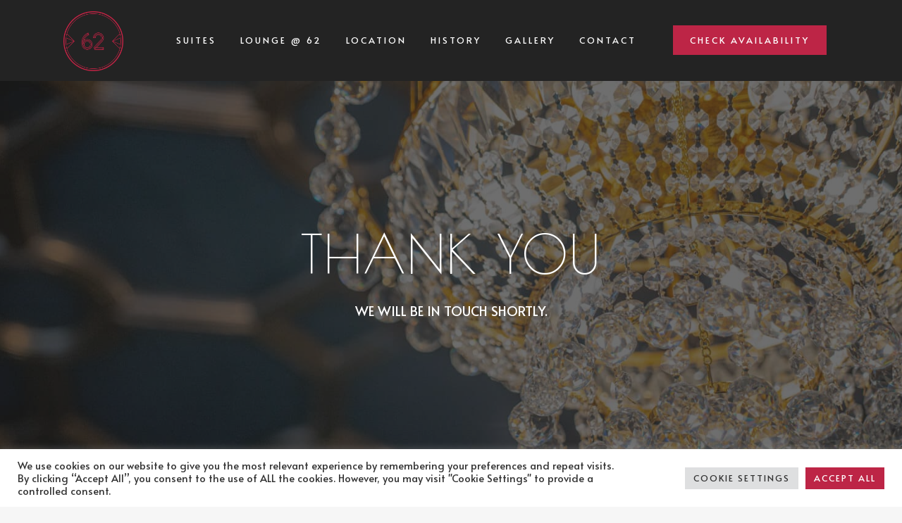

--- FILE ---
content_type: text/html; charset=UTF-8
request_url: https://62castlestreethotel.co.uk/thank-you/
body_size: 22886
content:
	<!DOCTYPE html>
<html lang="en-GB">
<head>
	<meta charset="UTF-8" />
	
				<meta name="viewport" content="width=device-width,initial-scale=1,user-scalable=no">
		
            
            
	<link rel="profile" href="http://gmpg.org/xfn/11" />
	<link rel="pingback" href="https://62castlestreethotel.co.uk/xmlrpc.php" />

	<meta name='robots' content='index, follow, max-image-preview:large, max-snippet:-1, max-video-preview:-1' />

	<!-- This site is optimized with the Yoast SEO plugin v26.8 - https://yoast.com/product/yoast-seo-wordpress/ -->
	<title>Contact | 62 Castle Street Hotel | Liverpool</title>
<link data-rocket-prefetch href="https://ssl.google-analytics.com" rel="dns-prefetch">
<link data-rocket-prefetch href="https://fonts.googleapis.com" rel="dns-prefetch"><link rel="preload" data-rocket-preload as="image" href="https://62castlestreethotel.co.uk/wp-content/uploads/62_castle_st-2.jpg?id=738" fetchpriority="high">
	<meta name="description" content="From business trips to family holidays, 62 Castle Street Hotel has the perfect room for you. Book one of our rooms today!" />
	<link rel="canonical" href="https://62castlestreethotel.co.uk/thank-you/" />
	<meta property="og:locale" content="en_GB" />
	<meta property="og:type" content="article" />
	<meta property="og:title" content="Contact | 62 Castle Street Hotel | Liverpool" />
	<meta property="og:description" content="From business trips to family holidays, 62 Castle Street Hotel has the perfect room for you. Book one of our rooms today!" />
	<meta property="og:url" content="https://62castlestreethotel.co.uk/thank-you/" />
	<meta property="og:site_name" content="62 Castle Street Hotel" />
	<meta property="og:image" content="https://62castlestreethotel.co.uk/wp-content/uploads/Instagram-Divider.png" />
	<meta name="twitter:card" content="summary_large_image" />
	<meta name="twitter:label1" content="Estimated reading time" />
	<meta name="twitter:data1" content="2 minutes" />
	<script type="application/ld+json" class="yoast-schema-graph">{"@context":"https://schema.org","@graph":[{"@type":"WebPage","@id":"https://62castlestreethotel.co.uk/thank-you/","url":"https://62castlestreethotel.co.uk/thank-you/","name":"Contact | 62 Castle Street Hotel | Liverpool","isPartOf":{"@id":"https://62castlestreethotel.co.uk/#website"},"primaryImageOfPage":{"@id":"https://62castlestreethotel.co.uk/thank-you/#primaryimage"},"image":{"@id":"https://62castlestreethotel.co.uk/thank-you/#primaryimage"},"thumbnailUrl":"https://62castlestreethotel.co.uk/wp-content/uploads/Instagram-Divider.png","datePublished":"2022-01-11T08:24:29+00:00","description":"From business trips to family holidays, 62 Castle Street Hotel has the perfect room for you. Book one of our rooms today!","breadcrumb":{"@id":"https://62castlestreethotel.co.uk/thank-you/#breadcrumb"},"inLanguage":"en-GB","potentialAction":[{"@type":"ReadAction","target":["https://62castlestreethotel.co.uk/thank-you/"]}]},{"@type":"ImageObject","inLanguage":"en-GB","@id":"https://62castlestreethotel.co.uk/thank-you/#primaryimage","url":"https://62castlestreethotel.co.uk/wp-content/uploads/Instagram-Divider.png","contentUrl":"https://62castlestreethotel.co.uk/wp-content/uploads/Instagram-Divider.png","width":701,"height":203},{"@type":"BreadcrumbList","@id":"https://62castlestreethotel.co.uk/thank-you/#breadcrumb","itemListElement":[{"@type":"ListItem","position":1,"name":"Home","item":"https://62castlestreethotel.co.uk/"},{"@type":"ListItem","position":2,"name":"Thank You"}]},{"@type":"WebSite","@id":"https://62castlestreethotel.co.uk/#website","url":"https://62castlestreethotel.co.uk/","name":"62 Castle Street Hotel","description":"A Luxury Hotel Experience in the Heart of Liverpool","potentialAction":[{"@type":"SearchAction","target":{"@type":"EntryPoint","urlTemplate":"https://62castlestreethotel.co.uk/?s={search_term_string}"},"query-input":{"@type":"PropertyValueSpecification","valueRequired":true,"valueName":"search_term_string"}}],"inLanguage":"en-GB"}]}</script>
	<!-- / Yoast SEO plugin. -->


<link rel='dns-prefetch' href='//fonts.googleapis.com' />
<link rel="alternate" type="application/rss+xml" title="62 Castle Street Hotel &raquo; Feed" href="https://62castlestreethotel.co.uk/feed/" />
<link rel="alternate" type="application/rss+xml" title="62 Castle Street Hotel &raquo; Comments Feed" href="https://62castlestreethotel.co.uk/comments/feed/" />
<link rel="alternate" title="oEmbed (JSON)" type="application/json+oembed" href="https://62castlestreethotel.co.uk/wp-json/oembed/1.0/embed?url=https%3A%2F%2F62castlestreethotel.co.uk%2Fthank-you%2F" />
<link rel="alternate" title="oEmbed (XML)" type="text/xml+oembed" href="https://62castlestreethotel.co.uk/wp-json/oembed/1.0/embed?url=https%3A%2F%2F62castlestreethotel.co.uk%2Fthank-you%2F&#038;format=xml" />
<style id='wp-img-auto-sizes-contain-inline-css' type='text/css'>
img:is([sizes=auto i],[sizes^="auto," i]){contain-intrinsic-size:3000px 1500px}
/*# sourceURL=wp-img-auto-sizes-contain-inline-css */
</style>
<link rel='stylesheet' id='sbi_styles-css' href='https://62castlestreethotel.co.uk/wp-content/plugins/instagram-feed/css/sbi-styles.min.css?ver=6.10.0' type='text/css' media='all' />
<style id='wp-emoji-styles-inline-css' type='text/css'>

	img.wp-smiley, img.emoji {
		display: inline !important;
		border: none !important;
		box-shadow: none !important;
		height: 1em !important;
		width: 1em !important;
		margin: 0 0.07em !important;
		vertical-align: -0.1em !important;
		background: none !important;
		padding: 0 !important;
	}
/*# sourceURL=wp-emoji-styles-inline-css */
</style>
<style id='wp-block-library-inline-css' type='text/css'>
:root{--wp-block-synced-color:#7a00df;--wp-block-synced-color--rgb:122,0,223;--wp-bound-block-color:var(--wp-block-synced-color);--wp-editor-canvas-background:#ddd;--wp-admin-theme-color:#007cba;--wp-admin-theme-color--rgb:0,124,186;--wp-admin-theme-color-darker-10:#006ba1;--wp-admin-theme-color-darker-10--rgb:0,107,160.5;--wp-admin-theme-color-darker-20:#005a87;--wp-admin-theme-color-darker-20--rgb:0,90,135;--wp-admin-border-width-focus:2px}@media (min-resolution:192dpi){:root{--wp-admin-border-width-focus:1.5px}}.wp-element-button{cursor:pointer}:root .has-very-light-gray-background-color{background-color:#eee}:root .has-very-dark-gray-background-color{background-color:#313131}:root .has-very-light-gray-color{color:#eee}:root .has-very-dark-gray-color{color:#313131}:root .has-vivid-green-cyan-to-vivid-cyan-blue-gradient-background{background:linear-gradient(135deg,#00d084,#0693e3)}:root .has-purple-crush-gradient-background{background:linear-gradient(135deg,#34e2e4,#4721fb 50%,#ab1dfe)}:root .has-hazy-dawn-gradient-background{background:linear-gradient(135deg,#faaca8,#dad0ec)}:root .has-subdued-olive-gradient-background{background:linear-gradient(135deg,#fafae1,#67a671)}:root .has-atomic-cream-gradient-background{background:linear-gradient(135deg,#fdd79a,#004a59)}:root .has-nightshade-gradient-background{background:linear-gradient(135deg,#330968,#31cdcf)}:root .has-midnight-gradient-background{background:linear-gradient(135deg,#020381,#2874fc)}:root{--wp--preset--font-size--normal:16px;--wp--preset--font-size--huge:42px}.has-regular-font-size{font-size:1em}.has-larger-font-size{font-size:2.625em}.has-normal-font-size{font-size:var(--wp--preset--font-size--normal)}.has-huge-font-size{font-size:var(--wp--preset--font-size--huge)}.has-text-align-center{text-align:center}.has-text-align-left{text-align:left}.has-text-align-right{text-align:right}.has-fit-text{white-space:nowrap!important}#end-resizable-editor-section{display:none}.aligncenter{clear:both}.items-justified-left{justify-content:flex-start}.items-justified-center{justify-content:center}.items-justified-right{justify-content:flex-end}.items-justified-space-between{justify-content:space-between}.screen-reader-text{border:0;clip-path:inset(50%);height:1px;margin:-1px;overflow:hidden;padding:0;position:absolute;width:1px;word-wrap:normal!important}.screen-reader-text:focus{background-color:#ddd;clip-path:none;color:#444;display:block;font-size:1em;height:auto;left:5px;line-height:normal;padding:15px 23px 14px;text-decoration:none;top:5px;width:auto;z-index:100000}html :where(.has-border-color){border-style:solid}html :where([style*=border-top-color]){border-top-style:solid}html :where([style*=border-right-color]){border-right-style:solid}html :where([style*=border-bottom-color]){border-bottom-style:solid}html :where([style*=border-left-color]){border-left-style:solid}html :where([style*=border-width]){border-style:solid}html :where([style*=border-top-width]){border-top-style:solid}html :where([style*=border-right-width]){border-right-style:solid}html :where([style*=border-bottom-width]){border-bottom-style:solid}html :where([style*=border-left-width]){border-left-style:solid}html :where(img[class*=wp-image-]){height:auto;max-width:100%}:where(figure){margin:0 0 1em}html :where(.is-position-sticky){--wp-admin--admin-bar--position-offset:var(--wp-admin--admin-bar--height,0px)}@media screen and (max-width:600px){html :where(.is-position-sticky){--wp-admin--admin-bar--position-offset:0px}}

/*# sourceURL=wp-block-library-inline-css */
</style><style id='global-styles-inline-css' type='text/css'>
:root{--wp--preset--aspect-ratio--square: 1;--wp--preset--aspect-ratio--4-3: 4/3;--wp--preset--aspect-ratio--3-4: 3/4;--wp--preset--aspect-ratio--3-2: 3/2;--wp--preset--aspect-ratio--2-3: 2/3;--wp--preset--aspect-ratio--16-9: 16/9;--wp--preset--aspect-ratio--9-16: 9/16;--wp--preset--color--black: #000000;--wp--preset--color--cyan-bluish-gray: #abb8c3;--wp--preset--color--white: #ffffff;--wp--preset--color--pale-pink: #f78da7;--wp--preset--color--vivid-red: #cf2e2e;--wp--preset--color--luminous-vivid-orange: #ff6900;--wp--preset--color--luminous-vivid-amber: #fcb900;--wp--preset--color--light-green-cyan: #7bdcb5;--wp--preset--color--vivid-green-cyan: #00d084;--wp--preset--color--pale-cyan-blue: #8ed1fc;--wp--preset--color--vivid-cyan-blue: #0693e3;--wp--preset--color--vivid-purple: #9b51e0;--wp--preset--gradient--vivid-cyan-blue-to-vivid-purple: linear-gradient(135deg,rgb(6,147,227) 0%,rgb(155,81,224) 100%);--wp--preset--gradient--light-green-cyan-to-vivid-green-cyan: linear-gradient(135deg,rgb(122,220,180) 0%,rgb(0,208,130) 100%);--wp--preset--gradient--luminous-vivid-amber-to-luminous-vivid-orange: linear-gradient(135deg,rgb(252,185,0) 0%,rgb(255,105,0) 100%);--wp--preset--gradient--luminous-vivid-orange-to-vivid-red: linear-gradient(135deg,rgb(255,105,0) 0%,rgb(207,46,46) 100%);--wp--preset--gradient--very-light-gray-to-cyan-bluish-gray: linear-gradient(135deg,rgb(238,238,238) 0%,rgb(169,184,195) 100%);--wp--preset--gradient--cool-to-warm-spectrum: linear-gradient(135deg,rgb(74,234,220) 0%,rgb(151,120,209) 20%,rgb(207,42,186) 40%,rgb(238,44,130) 60%,rgb(251,105,98) 80%,rgb(254,248,76) 100%);--wp--preset--gradient--blush-light-purple: linear-gradient(135deg,rgb(255,206,236) 0%,rgb(152,150,240) 100%);--wp--preset--gradient--blush-bordeaux: linear-gradient(135deg,rgb(254,205,165) 0%,rgb(254,45,45) 50%,rgb(107,0,62) 100%);--wp--preset--gradient--luminous-dusk: linear-gradient(135deg,rgb(255,203,112) 0%,rgb(199,81,192) 50%,rgb(65,88,208) 100%);--wp--preset--gradient--pale-ocean: linear-gradient(135deg,rgb(255,245,203) 0%,rgb(182,227,212) 50%,rgb(51,167,181) 100%);--wp--preset--gradient--electric-grass: linear-gradient(135deg,rgb(202,248,128) 0%,rgb(113,206,126) 100%);--wp--preset--gradient--midnight: linear-gradient(135deg,rgb(2,3,129) 0%,rgb(40,116,252) 100%);--wp--preset--font-size--small: 13px;--wp--preset--font-size--medium: 20px;--wp--preset--font-size--large: 36px;--wp--preset--font-size--x-large: 42px;--wp--preset--spacing--20: 0.44rem;--wp--preset--spacing--30: 0.67rem;--wp--preset--spacing--40: 1rem;--wp--preset--spacing--50: 1.5rem;--wp--preset--spacing--60: 2.25rem;--wp--preset--spacing--70: 3.38rem;--wp--preset--spacing--80: 5.06rem;--wp--preset--shadow--natural: 6px 6px 9px rgba(0, 0, 0, 0.2);--wp--preset--shadow--deep: 12px 12px 50px rgba(0, 0, 0, 0.4);--wp--preset--shadow--sharp: 6px 6px 0px rgba(0, 0, 0, 0.2);--wp--preset--shadow--outlined: 6px 6px 0px -3px rgb(255, 255, 255), 6px 6px rgb(0, 0, 0);--wp--preset--shadow--crisp: 6px 6px 0px rgb(0, 0, 0);}:where(.is-layout-flex){gap: 0.5em;}:where(.is-layout-grid){gap: 0.5em;}body .is-layout-flex{display: flex;}.is-layout-flex{flex-wrap: wrap;align-items: center;}.is-layout-flex > :is(*, div){margin: 0;}body .is-layout-grid{display: grid;}.is-layout-grid > :is(*, div){margin: 0;}:where(.wp-block-columns.is-layout-flex){gap: 2em;}:where(.wp-block-columns.is-layout-grid){gap: 2em;}:where(.wp-block-post-template.is-layout-flex){gap: 1.25em;}:where(.wp-block-post-template.is-layout-grid){gap: 1.25em;}.has-black-color{color: var(--wp--preset--color--black) !important;}.has-cyan-bluish-gray-color{color: var(--wp--preset--color--cyan-bluish-gray) !important;}.has-white-color{color: var(--wp--preset--color--white) !important;}.has-pale-pink-color{color: var(--wp--preset--color--pale-pink) !important;}.has-vivid-red-color{color: var(--wp--preset--color--vivid-red) !important;}.has-luminous-vivid-orange-color{color: var(--wp--preset--color--luminous-vivid-orange) !important;}.has-luminous-vivid-amber-color{color: var(--wp--preset--color--luminous-vivid-amber) !important;}.has-light-green-cyan-color{color: var(--wp--preset--color--light-green-cyan) !important;}.has-vivid-green-cyan-color{color: var(--wp--preset--color--vivid-green-cyan) !important;}.has-pale-cyan-blue-color{color: var(--wp--preset--color--pale-cyan-blue) !important;}.has-vivid-cyan-blue-color{color: var(--wp--preset--color--vivid-cyan-blue) !important;}.has-vivid-purple-color{color: var(--wp--preset--color--vivid-purple) !important;}.has-black-background-color{background-color: var(--wp--preset--color--black) !important;}.has-cyan-bluish-gray-background-color{background-color: var(--wp--preset--color--cyan-bluish-gray) !important;}.has-white-background-color{background-color: var(--wp--preset--color--white) !important;}.has-pale-pink-background-color{background-color: var(--wp--preset--color--pale-pink) !important;}.has-vivid-red-background-color{background-color: var(--wp--preset--color--vivid-red) !important;}.has-luminous-vivid-orange-background-color{background-color: var(--wp--preset--color--luminous-vivid-orange) !important;}.has-luminous-vivid-amber-background-color{background-color: var(--wp--preset--color--luminous-vivid-amber) !important;}.has-light-green-cyan-background-color{background-color: var(--wp--preset--color--light-green-cyan) !important;}.has-vivid-green-cyan-background-color{background-color: var(--wp--preset--color--vivid-green-cyan) !important;}.has-pale-cyan-blue-background-color{background-color: var(--wp--preset--color--pale-cyan-blue) !important;}.has-vivid-cyan-blue-background-color{background-color: var(--wp--preset--color--vivid-cyan-blue) !important;}.has-vivid-purple-background-color{background-color: var(--wp--preset--color--vivid-purple) !important;}.has-black-border-color{border-color: var(--wp--preset--color--black) !important;}.has-cyan-bluish-gray-border-color{border-color: var(--wp--preset--color--cyan-bluish-gray) !important;}.has-white-border-color{border-color: var(--wp--preset--color--white) !important;}.has-pale-pink-border-color{border-color: var(--wp--preset--color--pale-pink) !important;}.has-vivid-red-border-color{border-color: var(--wp--preset--color--vivid-red) !important;}.has-luminous-vivid-orange-border-color{border-color: var(--wp--preset--color--luminous-vivid-orange) !important;}.has-luminous-vivid-amber-border-color{border-color: var(--wp--preset--color--luminous-vivid-amber) !important;}.has-light-green-cyan-border-color{border-color: var(--wp--preset--color--light-green-cyan) !important;}.has-vivid-green-cyan-border-color{border-color: var(--wp--preset--color--vivid-green-cyan) !important;}.has-pale-cyan-blue-border-color{border-color: var(--wp--preset--color--pale-cyan-blue) !important;}.has-vivid-cyan-blue-border-color{border-color: var(--wp--preset--color--vivid-cyan-blue) !important;}.has-vivid-purple-border-color{border-color: var(--wp--preset--color--vivid-purple) !important;}.has-vivid-cyan-blue-to-vivid-purple-gradient-background{background: var(--wp--preset--gradient--vivid-cyan-blue-to-vivid-purple) !important;}.has-light-green-cyan-to-vivid-green-cyan-gradient-background{background: var(--wp--preset--gradient--light-green-cyan-to-vivid-green-cyan) !important;}.has-luminous-vivid-amber-to-luminous-vivid-orange-gradient-background{background: var(--wp--preset--gradient--luminous-vivid-amber-to-luminous-vivid-orange) !important;}.has-luminous-vivid-orange-to-vivid-red-gradient-background{background: var(--wp--preset--gradient--luminous-vivid-orange-to-vivid-red) !important;}.has-very-light-gray-to-cyan-bluish-gray-gradient-background{background: var(--wp--preset--gradient--very-light-gray-to-cyan-bluish-gray) !important;}.has-cool-to-warm-spectrum-gradient-background{background: var(--wp--preset--gradient--cool-to-warm-spectrum) !important;}.has-blush-light-purple-gradient-background{background: var(--wp--preset--gradient--blush-light-purple) !important;}.has-blush-bordeaux-gradient-background{background: var(--wp--preset--gradient--blush-bordeaux) !important;}.has-luminous-dusk-gradient-background{background: var(--wp--preset--gradient--luminous-dusk) !important;}.has-pale-ocean-gradient-background{background: var(--wp--preset--gradient--pale-ocean) !important;}.has-electric-grass-gradient-background{background: var(--wp--preset--gradient--electric-grass) !important;}.has-midnight-gradient-background{background: var(--wp--preset--gradient--midnight) !important;}.has-small-font-size{font-size: var(--wp--preset--font-size--small) !important;}.has-medium-font-size{font-size: var(--wp--preset--font-size--medium) !important;}.has-large-font-size{font-size: var(--wp--preset--font-size--large) !important;}.has-x-large-font-size{font-size: var(--wp--preset--font-size--x-large) !important;}
/*# sourceURL=global-styles-inline-css */
</style>

<style id='classic-theme-styles-inline-css' type='text/css'>
/*! This file is auto-generated */
.wp-block-button__link{color:#fff;background-color:#32373c;border-radius:9999px;box-shadow:none;text-decoration:none;padding:calc(.667em + 2px) calc(1.333em + 2px);font-size:1.125em}.wp-block-file__button{background:#32373c;color:#fff;text-decoration:none}
/*# sourceURL=/wp-includes/css/classic-themes.min.css */
</style>
<link rel='stylesheet' id='cookie-law-info-css' href='https://62castlestreethotel.co.uk/wp-content/plugins/cookie-law-info/legacy/public/css/cookie-law-info-public.css?ver=3.3.9.1' type='text/css' media='all' />
<link rel='stylesheet' id='cookie-law-info-gdpr-css' href='https://62castlestreethotel.co.uk/wp-content/plugins/cookie-law-info/legacy/public/css/cookie-law-info-gdpr.css?ver=3.3.9.1' type='text/css' media='all' />
<link rel='stylesheet' id='parent-style-css' href='https://62castlestreethotel.co.uk/wp-content/themes/bridge/style.css?ver=6.9' type='text/css' media='all' />
<link rel='stylesheet' id='child-style-css' href='https://62castlestreethotel.co.uk/wp-content/themes/bridge-child/style.css?ver=1.0.0' type='text/css' media='all' />
<link rel='stylesheet' id='mediaelement-css' href='https://62castlestreethotel.co.uk/wp-includes/js/mediaelement/mediaelementplayer-legacy.min.css?ver=4.2.17' type='text/css' media='all' />
<link rel='stylesheet' id='wp-mediaelement-css' href='https://62castlestreethotel.co.uk/wp-includes/js/mediaelement/wp-mediaelement.min.css?ver=6.9' type='text/css' media='all' />
<link rel='stylesheet' id='bridge-default-style-css' href='https://62castlestreethotel.co.uk/wp-content/themes/bridge/style.css?ver=6.9' type='text/css' media='all' />
<link rel='stylesheet' id='bridge-qode-font_awesome-css' href='https://62castlestreethotel.co.uk/wp-content/themes/bridge/css/font-awesome/css/font-awesome.min.css?ver=6.9' type='text/css' media='all' />
<link rel='stylesheet' id='bridge-qode-font_elegant-css' href='https://62castlestreethotel.co.uk/wp-content/themes/bridge/css/elegant-icons/style.min.css?ver=6.9' type='text/css' media='all' />
<link rel='stylesheet' id='bridge-qode-linea_icons-css' href='https://62castlestreethotel.co.uk/wp-content/themes/bridge/css/linea-icons/style.css?ver=6.9' type='text/css' media='all' />
<link rel='stylesheet' id='bridge-qode-dripicons-css' href='https://62castlestreethotel.co.uk/wp-content/themes/bridge/css/dripicons/dripicons.css?ver=6.9' type='text/css' media='all' />
<link rel='stylesheet' id='bridge-qode-kiko-css' href='https://62castlestreethotel.co.uk/wp-content/themes/bridge/css/kiko/kiko-all.css?ver=6.9' type='text/css' media='all' />
<link rel='stylesheet' id='bridge-qode-font_awesome_5-css' href='https://62castlestreethotel.co.uk/wp-content/themes/bridge/css/font-awesome-5/css/font-awesome-5.min.css?ver=6.9' type='text/css' media='all' />
<link rel='stylesheet' id='bridge-stylesheet-css' href='https://62castlestreethotel.co.uk/wp-content/themes/bridge/css/stylesheet.min.css?ver=6.9' type='text/css' media='all' />
<style id='bridge-stylesheet-inline-css' type='text/css'>
   .page-id-987.disabled_footer_top .footer_top_holder, .page-id-987.disabled_footer_bottom .footer_bottom_holder { display: none;}


/*# sourceURL=bridge-stylesheet-inline-css */
</style>
<link rel='stylesheet' id='bridge-print-css' href='https://62castlestreethotel.co.uk/wp-content/themes/bridge/css/print.css?ver=6.9' type='text/css' media='all' />
<link rel='stylesheet' id='bridge-style-dynamic-css' href='https://62castlestreethotel.co.uk/wp-content/cache/busting/1/wp-content/themes/bridge/css/style_dynamic_callback.css' type='text/css' media='all' />
<link rel='stylesheet' id='bridge-responsive-css' href='https://62castlestreethotel.co.uk/wp-content/themes/bridge/css/responsive.min.css?ver=6.9' type='text/css' media='all' />
<link rel='stylesheet' id='bridge-style-dynamic-responsive-css' href='https://62castlestreethotel.co.uk/wp-content/cache/busting/1/wp-content/themes/bridge/css/style_dynamic_responsive_callback.css' type='text/css' media='all' />
<link rel='stylesheet' id='js_composer_front-css' href='https://62castlestreethotel.co.uk/wp-content/plugins/js_composer/assets/css/js_composer.min.css?ver=8.7.2' type='text/css' media='all' />
<link rel='stylesheet' id='bridge-style-handle-google-fonts-css' href='https://fonts.googleapis.com/css?family=Raleway%3A100%2C200%2C300%2C400%2C500%2C600%2C700%2C800%2C900%2C100italic%2C300italic%2C400italic%2C700italic%7CPoiret+One%3A100%2C200%2C300%2C400%2C500%2C600%2C700%2C800%2C900%2C100italic%2C300italic%2C400italic%2C700italic%7CJost%3A100%2C200%2C300%2C400%2C500%2C600%2C700%2C800%2C900%2C100italic%2C300italic%2C400italic%2C700italic%7CAlata%3A100%2C200%2C300%2C400%2C500%2C600%2C700%2C800%2C900%2C100italic%2C300italic%2C400italic%2C700italic&#038;subset=latin%2Clatin-ext&#038;ver=1.0.0' type='text/css' media='all' />
<link rel='stylesheet' id='bridge-core-dashboard-style-css' href='https://62castlestreethotel.co.uk/wp-content/plugins/bridge-core/modules/core-dashboard/assets/css/core-dashboard.min.css?ver=6.9' type='text/css' media='all' />
<script type="text/javascript" src="https://62castlestreethotel.co.uk/wp-includes/js/jquery/jquery.min.js?ver=3.7.1" id="jquery-core-js"></script>
<script type="text/javascript" src="https://62castlestreethotel.co.uk/wp-includes/js/jquery/jquery-migrate.min.js?ver=3.4.1" id="jquery-migrate-js"></script>
<script type="text/javascript" id="cookie-law-info-js-extra">
/* <![CDATA[ */
var Cli_Data = {"nn_cookie_ids":[],"cookielist":[],"non_necessary_cookies":[],"ccpaEnabled":"","ccpaRegionBased":"","ccpaBarEnabled":"","strictlyEnabled":["necessary","obligatoire"],"ccpaType":"gdpr","js_blocking":"1","custom_integration":"","triggerDomRefresh":"","secure_cookies":""};
var cli_cookiebar_settings = {"animate_speed_hide":"500","animate_speed_show":"500","background":"#FFF","border":"#b1a6a6c2","border_on":"","button_1_button_colour":"#bd2546","button_1_button_hover":"#971e38","button_1_link_colour":"#fff","button_1_as_button":"1","button_1_new_win":"","button_2_button_colour":"#333","button_2_button_hover":"#292929","button_2_link_colour":"#444","button_2_as_button":"","button_2_hidebar":"","button_3_button_colour":"#dedfe0","button_3_button_hover":"#b2b2b3","button_3_link_colour":"#333333","button_3_as_button":"1","button_3_new_win":"","button_4_button_colour":"#dedfe0","button_4_button_hover":"#b2b2b3","button_4_link_colour":"#333333","button_4_as_button":"1","button_7_button_colour":"#bd2546","button_7_button_hover":"#971e38","button_7_link_colour":"#fff","button_7_as_button":"1","button_7_new_win":"","font_family":"inherit","header_fix":"","notify_animate_hide":"1","notify_animate_show":"","notify_div_id":"#cookie-law-info-bar","notify_position_horizontal":"right","notify_position_vertical":"bottom","scroll_close":"","scroll_close_reload":"","accept_close_reload":"","reject_close_reload":"","showagain_tab":"","showagain_background":"#fff","showagain_border":"#000","showagain_div_id":"#cookie-law-info-again","showagain_x_position":"100px","text":"#333333","show_once_yn":"","show_once":"10000","logging_on":"","as_popup":"","popup_overlay":"1","bar_heading_text":"","cookie_bar_as":"banner","popup_showagain_position":"bottom-right","widget_position":"left"};
var log_object = {"ajax_url":"https://62castlestreethotel.co.uk/wp-admin/admin-ajax.php"};
//# sourceURL=cookie-law-info-js-extra
/* ]]> */
</script>
<script type="text/javascript" src="https://62castlestreethotel.co.uk/wp-content/plugins/cookie-law-info/legacy/public/js/cookie-law-info-public.js?ver=3.3.9.1" id="cookie-law-info-js"></script>
<script></script><link rel="https://api.w.org/" href="https://62castlestreethotel.co.uk/wp-json/" /><link rel="alternate" title="JSON" type="application/json" href="https://62castlestreethotel.co.uk/wp-json/wp/v2/pages/987" /><link rel="EditURI" type="application/rsd+xml" title="RSD" href="https://62castlestreethotel.co.uk/xmlrpc.php?rsd" />
<meta name="generator" content="WordPress 6.9" />
<link rel='shortlink' href='https://62castlestreethotel.co.uk/?p=987' />
<meta name="ti-site-data" content="eyJyIjoiMTowITc6MCEzMDowIiwibyI6Imh0dHBzOlwvXC82MmNhc3RsZXN0cmVldGhvdGVsLmNvLnVrXC93cC1hZG1pblwvYWRtaW4tYWpheC5waHA/YWN0aW9uPXRpX29ubGluZV91c2Vyc19ib29raW5nJmFtcDtwPSUyRnRoYW5rLXlvdSUyRiZhbXA7X3dwbm9uY2U9M2UyM2U0Yjk0ZiJ9" /><meta name="generator" content="Powered by WPBakery Page Builder - drag and drop page builder for WordPress."/>
<style data-type="vc_custom-css">.q_icon_with_title .icon_with_title_link{
    margin:3px 0 0;
    font-size:18px;
}

.box_holder_icon_inner.circle .fa-stack:hover, .box_holder_icon_inner.square .fa-stack:hover, .circle .icon_holder .fa-stack:hover, .q_icon_with_title.square .icon_holder .fa-stack:hover{
    background:#dd3333!important;
}

.q_icon_with_title.tiny.boxed .icon_text_holder, .q_icon_with_title.tiny.circle .icon_text_holder, .q_icon_with_title.tiny.custom_icon_image .icon_text_holder{
       padding: 0 0 0 47px;
}</style><link rel="icon" href="https://62castlestreethotel.co.uk/wp-content/uploads/cropped-Favicon-32x32.png" sizes="32x32" />
<link rel="icon" href="https://62castlestreethotel.co.uk/wp-content/uploads/cropped-Favicon-192x192.png" sizes="192x192" />
<link rel="apple-touch-icon" href="https://62castlestreethotel.co.uk/wp-content/uploads/cropped-Favicon-180x180.png" />
<meta name="msapplication-TileImage" content="https://62castlestreethotel.co.uk/wp-content/uploads/cropped-Favicon-270x270.png" />
		<style type="text/css" id="wp-custom-css">
			.hide{
	display:none;
}

	
@media (min-width:1000px){
.hero-booking-section{
	position:absolute!important;
	width:100%;
	margin-top:-450px;
}
.hero-slider .owl-item::after{
		content:'';
		top:0;
		left:0;
		background:rgba(0,0,0,0.35900297619047616) 100%;
		height:100%;
		width:100%;
		position:absolute;
		display:block;
	}
.hero-slider .owl-item img{
	height:700px;
	object-fit:cover;
}

}
@media (max-width:1000px){
	.hero-booking-section{
		background:#232323;
		margin-top:-50px;
	}
	.hide-mobile{
		display:none;
	}
}

@media (min-width:1000px) and (max-width:1500px){
.header_inner_right .q_social_icon_holder{
	display:none;
}
}


.home-hero-row{
	padding:25vh 0;
}

@media (max-width:1000px){
	.home-hero-row{
	padding:15vh 0;
}
}

.cli-style-v2 .cli-bar-btn_container .cli-plugin-button{
	text-transform:uppercase;
	letter-spacing: 2px;
}

.booking-widget-container .wpb_wrapper{
	margin:0px 35px;
}

.booking-widget-box{
box-shadow: rgba(0, 0, 0, 0.06) 0px 2px 4px 0px inset;
}

.booking-widget a{
	padding:0px 23px 1px 23px!important;
	height:55px;
	text-transform:uppercase;
	letter-spacing:3px;
	font-size:12px!important;
	border:none;
	border-radius:0!important;
	background:#BD2546!important;
	line-height:53px!important;
}
.booking-widget a:hover{
	filter:brightness(0.95);
	transition:0.25s;
}
.booking-widget input{
	padding:0 23px!important;
	height:55px;
	line-height:55px!important;
	text-transform:uppercase;
	letter-spacing:3px;
	font-size:12px!important;
	border:none;
	-webkit-appearance:none;
	border-radius:0;
	-moz-appearance:none;
	color:black;
}


.booking-widget.light a{
	padding:0px 23px 1px 23px!important;
	height:55px;
	text-transform:uppercase;
	letter-spacing:3px;
	font-size:12px!important;
	border:1px solid #AD8957!important;
	border-radius:0!important;
	background:transparent!important;
	line-height:53px!important;
	color:#AD8957!important;
}
.booking-widget.light a:hover{
	background:#AD8957!important;
	border:1px solid #AD8957;
	transition:0.25s;
	color:white!important;
}
.booking-widget.light input{
	padding:0 23px!important;
	height:55px;
	line-height:55px!important;
	text-transform:uppercase;
	letter-spacing:3px;
	font-size:12px!important;
	border:none;
	background:#E5E5E5;
	border:1px solid #E5E5E5;
}

@media (max-width:1120px){
	.booking-widget input{
		margin:0px 0px 15px 0px;
		width:80%;
	}
	.booking-widget span{
		display:none;
	}
	.booking-widget a{
		margin:0!important;
		width:80%;
	}
	.home-hero{
	height:50vh!important;
}
}

@media (min-width:1000px){
.header_top{
	display:none;
}
}

.mobile_menu_button{
float:right;
}


.header_bottom .qbutton{
	height:40px;
	line-height:40px;
}

@media only screen and (max-width: 1000px){
.logo_wrapper {
    left: 4%;
}
	.header_top{
		height:35px;
	}
}

@media only screen and (max-width: 700px){
.logo_wrapper {
    left: 8%;
}
}
@media only screen and (max-width: 475px){
.logo_wrapper {
    left: 12%;
	height:95px!important;
}
	.mobile_menu_button{
		height:95px;
	}
	nav.mobile_menu{
	padding:0px 0px 0px 0px;
		width:95%;
}
	.column2.footer_col2{
		display:none;
	}
	.column3.footer_col3{
		margin:0!important;
	}
	.column4.footer_col4{
		margin:0!important;
	}
}
.mobile_menu{
	text-align:right!important;
}
@media only screen and (min-width: 1000px){
.nav-divider{
	display:none!important;
}
	.nav-mobile-contact{
		display:none!important;
	}
		.nav-mobile-book{
		display:none!important;
	}
}
.nav-mobile-book{
	background:rgb(189, 37, 70);
	border:rgb(189, 37, 70);
	display:inline-block;
	padding:0px 20px!important;
	margin-bottom:20px!important;
}
.nav-mobile-book:hover{
	color:white!important;
	background:#ad8957;
}
.nav-mobile-book a:hover{
	color:white!important;

}
@media only screen and (max-width: 1000px){
	.header_top .container_inner.clearfix{
		width:90%;
		
	}
	.header_top .inner{
		width:100%;
	}
	.nav-divider{
		background-image:url(https://62castlestreethotel.co.uk/wp-content/uploads/Footer-Divider.png);
		background-size:250px;
		background-repeat:no-repeat;
		background-position:right;
	}
	.nav-divider span{
	 visibility:hidden;
	}
	#menu-main-menu-1{
		height:100vh;
	}
}

@media (min-width:1000px) and (max-width:1170px){
	nav.main_menu > ul > li > a{
		font-size:12px;
		padding: 0px 10px;
	}
}


.header_top .left{
	float:left;
}
.header_top .right{
	float:right;
}

.qbutton{
	height:55px;
	line-height:55px;
}

@media (min-width:1000px){
.q_logo img{
	height:85px!important;
	top:-40%;
}
}


.home-hero{
	height:85vh;
}


.q_image_with_text_over:hover .shader_hover{
  background: linear-gradient(180deg, rgba(0,0,0,0) 0%, rgba(22,20,18,1) 100%);
}

.q_image_with_text_over p{
    color:white;
}

.q_image_with_text_over .shader{

	background: linear-gradient(180deg, rgba(0,0,0,0) 0%, rgba(1,1,1,0) 50%, rgba(22,20,18,1) 100%);
}

.q_image_with_text_over table td{
    vertical-align:bottom;
}

.q_image_with_text_over .desc{
    margin:0;
}

.q_image_with_text_over .desc{
    padding: 40px;
    margin-bottom: -1px;
    margin-right: -1px;
}

.q_image_with_text_over h3{
    padding:40px 20px;
	color:white;
}

.q_image_with_text_over a{
	color:white;
}
.q_image_with_text_over a:hover{
	color:#bd2546;
}

.q_image_with_text_over .desc img{
	width:200px;
	margin-top:50px;
}

.castle-street-bullets img{
	width:40px;
	vertical-align:middle;
	margin-right:5px;
	margin-top:-3px;
}
.castle-street-bullets li{
	font-family:Jost, sans-serif;
	margin-bottom:15px!important;
}
.castle-street-bullets ul{
	list-style-type:none;
}


 
.what-to-do p{
	font-size:80%;
	line-height:1.8em;
}

.text-column-with-image{
	padding:0px 100px;
}


.q_icon_with_title h5{
	font-weight:500;
	letter-spacing:2px;
}

.q_icon_with_title.left_from_title.small.normal_icon .icon_holder, .q_icon_with_title.left_from_title.tiny .icon_holder, .q_icon_with_title.tiny .icon_holder img{
	height:35px;
	width:auto;
}

#what-to-do-row-wide{
	padding:0px 50px;
}

@media (min-width:1000px) and (max-width:1450px){
#what-to-do-row-wide .vc_column_container{
	width:50%;
}
	.vc_col-sm-12{
		width:100%!important;
	}
}
@media (max-width:1000px){
#what-to-do-row-wide .vc_column_container{
	width:100%;
}
	.vc_col-sm-12{
		width:100%!important;
	}
}
@media only screen and (min-width: 600px) and (max-width: 1000px){
.q_image_with_text_over .text:hover .desc{
	display:block;
	}
}

@media (max-width:1250px){
.row-break-width .vc_column_container{
	width:100%;
}
	.row-break .vc_column_container{
	width:100%;
}
.row-break-width .full_section_inner{
		display:flex;
		flex-direction:column-reverse;
	}
	.text-column-with-image{
		padding:50px 50px 0px 50px;
	}
	#what-to-do-row-wide{
	padding:0px;
}
}

@media (min-width:800px) and (max-width:1250px){
.inner-row-with-icons{
	column-count:3;
}
}

.gallery-left{
	width:200%;
}
@media (max-width:1000px){
	.gallery-left{
	margin-bottom:10px!important;
}
}
@media (max-width:700px){
	.gallery-left{
	width:100%;
}
}


.castle-street-cards{
	background:white;
	box-shadow: #f2f2f2 0px 0px 50px;
}

@media (min-width:800px){
.column-count-list{
	column-count:2;
}
}

.qode-accordion-holder .qode-title-holder{
	font-family:Jost, sans-serif;
	font-size:90%;
}

.qode_content_slider{
	overflow:visible!important;
}
.qode_content_slider .flex-viewport{
	overflow:visible!important;
}
.qode_content_slider_item{
	margin-right:35px!important;
}

@media (min-width:1500px){
.qode_content_slider .castle-street-cards{
	height:370px;
}
}

.qode-workflow.qode-workflow-animate.qode-appeared .qode-workflow-item.qode-appeared .qode-workflow-image{
	
}

.qode-workflow.qode-workflow-animate.qode-appeared .qode-workflow-item.qode-appeared .qode-workflow-image img{
	width:0;
}

.box_holder_icon_inner .fa-stack, .q_font_awsome_icon_square, .q_font_awsome_icon_stack i.fa-stack-base, .q_icon_with_title .icon_holder .fa-stack{
border-width:1px;
}

.image-with-text-over-hover .desc{
	opacity:1;
}
.image-with-text-over-hover .q_image_with_text_over .caption.no_icon{
	opacity:0;
}

@media (max-width:490px){
.q_image_with_text_over img{
	height:650px;
	object-fit:cover;
}
.q_image_with_text_over .desc img{
	height:auto;
}
}
@media (min-width:345px) and (max-width:415px){
	.image-gallery-castle-street.wpb_gallery.wpb_content_element{
	height:390px;
}
}


#input_1_1_3, #input_1_2, #input_1_3, #input_1_4, #input_1_1_6{
	    background: none!important;
    border-bottom: 1px solid #AD8957;
    border-radius: 0px;
    padding-bottom: 20px;
    padding-left: 0px;
}
#gform_submit_button_1{
	color: #bd2546;
    border-color: #bd2546;
    font-weight: 400;
    border-radius: 0px;
    -moz-border-radius: 0px;
    -webkit-border-radius: 0px;
    letter-spacing: 3px;
    border-width: 1px;
}
#gform_submit_button_1:hover{
	background:#bd2546;
	color:white;
}

header .header_top .q_social_icon_holder{
	width:25px;
}
.footer_top .q_social_icon_holder i.simple_social, .footer_top .q_social_icon_holder span.simple_social{
	margin:0px 10px 0px 5px;
}

@media (max-width:600px){
.footer_col1{
	display:none;
}
}
.hero-slider {
    animation: slider-top 14s infinite;
    animation-delay: 3s;
    animation-fill-mode: backwards;
    animation-direction: alternate;
     animation-timing-function: ease-in-out;
    background-size: cover;
}


@keyframes slider-top{
	0%{
		background-image:url(https://62castlestreethotel.co.uk/wp-content/uploads/Stairway-resized.jpg);
		background-size:cover;
	}
	25%{
		background-image:url(https://62castlestreethotel.co.uk/wp-content/uploads/Breakfast-resized.jpg);
			background-size:cover;
	
	}
	50%{
		background-image:url(https://62castlestreethotel.co.uk/wp-content/uploads/Lounge-resized.jpg);
			background-size:cover;
		
	}
	75%{
		background-image:url(https://62castlestreethotel.co.uk/wp-content/uploads/cocktails-resized.jpg);
			background-size:cover;
		
	}
	100%{
		background-image:url(https://62castlestreethotel.co.uk/wp-content/uploads/Room-resized.jpg);
			background-size:cover;
		
	}
}


@media (max-width:1000px){
.hero-slider-mobile{
	animation:slider-top 14s infinite;
	background-size:cover;
	animation-delay:3s;
	animation-fill-mode:backwards;
	animation-timing-function:linear;
	animation-direction: alternate;
}

@keyframes slider-top{
	0%{
		background-image:url(https://62castlestreethotel.co.uk/wp-content/uploads/Stairway-resized.jpg);
		background-size:cover;
	}
	25%{
		background-image:url(https://62castlestreethotel.co.uk/wp-content/uploads/Breakfast-resized.jpg);
			background-size:cover;
	
	}
	50%{
		background-image:url(https://62castlestreethotel.co.uk/wp-content/uploads/Lounge-resized.jpg);
			background-size:cover;
		
	}
	75%{
		background-image:url(https://62castlestreethotel.co.uk/wp-content/uploads/cocktails-resized.jpg);
			background-size:cover;
		
	}
	100%{
		background-image:url(https://62castlestreethotel.co.uk/wp-content/uploads/Room-resized.jpg);
			background-size:cover;
		
	}
}
}

@media(max-width: 1500px){
	nav.main_menu>ul {
		left: -37%!important;
	}
	nav.main_menu {							
		width:100%!important
	}
}

		</style>
		<style type="text/css" data-type="vc_shortcodes-custom-css">.vc_custom_1639994792298{background-color: #232323 !important;}.vc_custom_1639572288124{background-image: url(https://62castlestreethotel.co.uk/wp-content/uploads/62_castle_st-2.jpg?id=738) !important;background-position: center !important;background-repeat: no-repeat !important;background-size: cover !important;}</style><noscript><style> .wpb_animate_when_almost_visible { opacity: 1; }</style></noscript><link rel='stylesheet' id='cookie-law-info-table-css' href='https://62castlestreethotel.co.uk/wp-content/plugins/cookie-law-info/legacy/public/css/cookie-law-info-table.css?ver=3.3.9.1' type='text/css' media='all' />
<meta name="generator" content="WP Rocket 3.20.1.2" data-wpr-features="wpr_preconnect_external_domains wpr_oci wpr_preload_links wpr_desktop" /></head>

<body class="wp-singular page-template page-template-full_width page-template-full_width-php page page-id-987 wp-theme-bridge wp-child-theme-bridge-child bridge-core-3.3.4.5  qode-title-hidden qode_grid_1400 qode-smooth-scroll-enabled qode-child-theme-ver-1.0.0 qode-theme-ver-30.8.8.5 qode-theme-bridge qode_header_in_grid wpb-js-composer js-comp-ver-8.7.2 vc_responsive" itemscope itemtype="http://schema.org/WebPage">




<div  class="wrapper">
	<div  class="wrapper_inner">

    
		<!-- Google Analytics start -->
					<script>
				var _gaq = _gaq || [];
				_gaq.push(['_setAccount', 'UA-216953129-1']);
				_gaq.push(['_trackPageview']);

				(function() {
					var ga = document.createElement('script'); ga.type = 'text/javascript'; ga.async = true;
					ga.src = ('https:' == document.location.protocol ? 'https://ssl' : 'http://www') + '.google-analytics.com/ga.js';
					var s = document.getElementsByTagName('script')[0]; s.parentNode.insertBefore(ga, s);
				})();
			</script>
				<!-- Google Analytics end -->

		
	<header  class=" has_top scroll_top  stick scrolled_not_transparent sticky_mobile page_header">
	<div class="header_inner clearfix">
				<div class="header_top_bottom_holder">
				<div class="header_top clearfix" style='' >
				<div class="container">
			<div class="container_inner clearfix">
														<div class="left">
						<div class="inner">
							<span class='q_social_icon_holder normal_social' data-color=#fff data-hover-color=#BD2546><i class="qode_icon_font_awesome fa fa-facebook  simple_social" style="color: #fff;font-size: 16px;" ></i></span><span class='q_social_icon_holder normal_social' data-color=#fff data-hover-color=#BD2546><a itemprop='url' href='https://www.instagram.com/62castlest.hotel/' target='_blank'><i class="qode_icon_font_awesome fa fa-instagram  simple_social" style="color: #fff;font-size: 16px;" ></i></a></span><span class='q_social_icon_holder normal_social' data-color=#fff data-hover-color=#BD2546><a itemprop='url' href='https://www.tiktok.com/@62castlestreethotel' target='_blank'><i class="qode_icon_font_awesome fa fa5 fab fa-tiktok  simple_social" style="color: #fff;font-size: 16px;" ></i></a></span>						</div>
					</div>
					<div class="right">
						<div class="inner">
							<div class="header-widget widget_text header-right-widget">			<div class="textwidget"><p><a href="tel:01517251300">0151 725 1300</a></p>
</div>
		</div>						</div>
					</div>
													</div>
		</div>
		</div>

			<div class="header_bottom clearfix" style='' >
								<div class="container">
					<div class="container_inner clearfix">
																				<div class="header_inner_left">
																	<div class="mobile_menu_button">
		<span>
			<i class="qode_icon_font_awesome fa fa-bars " ></i>		</span>
	</div>
								<div class="logo_wrapper" >
	<div class="q_logo">
		<a itemprop="url" href="https://62castlestreethotel.co.uk/" >
             <img itemprop="image" class="normal" src="https://62castlestreethotel.co.uk/wp-content/uploads/62-Castle-Street-Logo.png" alt="Logo"> 			 <img itemprop="image" class="light" src="https://62castlestreethotel.co.uk/wp-content/themes/bridge/img/logo.png" alt="Logo"/> 			 <img itemprop="image" class="dark" src="https://62castlestreethotel.co.uk/wp-content/themes/bridge/img/logo_black.png" alt="Logo"/> 			 <img itemprop="image" class="sticky" src="https://62castlestreethotel.co.uk/wp-content/uploads/62-Castle-Street-Logo.png" alt="Logo"/> 			 <img itemprop="image" class="mobile" src="https://62castlestreethotel.co.uk/wp-content/uploads/62-Castle-Street-Logo.png" alt="Logo"/> 					</a>
	</div>
	</div>															</div>
															<div class="header_inner_right">
									<div class="side_menu_button_wrapper right">
																					<div class="header_bottom_right_widget_holder"><span class='q_social_icon_holder normal_social' data-color=#ffffff data-hover-color=#AD8957><a itemprop='url' href='https://www.facebook.com/p/62-Castle-Street-hotel-new-100089498670017/?_rdr' target='_blank'><i class="qode_icon_font_awesome fa fa-facebook  simple_social" style="color: #ffffff;margin: 0px 10px 0px 0px;font-size: 18px;" ></i></a></span><span class='q_social_icon_holder normal_social' data-color=#ffffff data-hover-color=#AD8957><a itemprop='url' href='https://www.instagram.com/62castlest.hotel/' target='_blank'><i class="qode_icon_font_awesome fa fa-instagram  simple_social" style="color: #ffffff;margin: 0px 10px 0px 0px;font-size: 18px;" ></i></a></span><span class='q_social_icon_holder normal_social' data-color=#fff data-hover-color=#AD8957><a itemprop='url' href='https://www.tiktok.com/@62castlestreethotel' target='_blank'><i class="qode_icon_font_awesome fa fa5 fab fa-tiktok  simple_social" style="color: #fff;margin: 0px 20px 0px 0px;font-size: 18px;" ></i></a></span><div class="widget qode_button_widget"><a  itemprop="url" href="https://booking.roomraccoon.co.uk/62-castle-street-hotel/en/" target="_blank" data-hover-background-color="#ad8957" data-hover-border-color="#ad8957" class="qbutton  default" style="color: #ffffff; background-color:#bd2546;">Check Availability</a></div></div>
																														<div class="side_menu_button">
																																	
										</div>
									</div>
								</div>
							
							
							<nav class="main_menu drop_down center">
								<ul id="menu-main-menu" class=""><li id="nav-menu-item-47" class="menu-item menu-item-type-custom menu-item-object-custom  narrow"><a href="/suites/" class=""><i class="menu_icon blank fa"></i><span>Suites</span><span class="plus"></span></a></li>
<li id="nav-menu-item-1350" class="menu-item menu-item-type-post_type menu-item-object-page  narrow"><a href="https://62castlestreethotel.co.uk/the-lounge-62/" class=""><i class="menu_icon blank fa"></i><span>LOUNGE @ 62</span><span class="plus"></span></a></li>
<li id="nav-menu-item-48" class="menu-item menu-item-type-custom menu-item-object-custom  narrow"><a href="/location/" class=""><i class="menu_icon blank fa"></i><span>Location</span><span class="plus"></span></a></li>
<li id="nav-menu-item-49" class="menu-item menu-item-type-custom menu-item-object-custom  narrow"><a href="/history/" class=""><i class="menu_icon blank fa"></i><span>History</span><span class="plus"></span></a></li>
<li id="nav-menu-item-408" class="menu-item menu-item-type-custom menu-item-object-custom  narrow"></li>
<li id="nav-menu-item-601" class="menu-item menu-item-type-post_type menu-item-object-page  narrow"><a href="https://62castlestreethotel.co.uk/gallery/" class=""><i class="menu_icon blank fa"></i><span>Gallery</span><span class="plus"></span></a></li>
<li id="nav-menu-item-600" class="menu-item menu-item-type-custom menu-item-object-custom  narrow"><a href="/contact/" class=""><i class="menu_icon blank fa"></i><span>Contact</span><span class="plus"></span></a></li>
<li id="nav-menu-item-1099" class="nav-mobile-book menu-item menu-item-type-custom menu-item-object-custom  narrow"><a target="_blank" href="https://booking.roomraccoon.co.uk/62-castle-street-hotel/en/" class=""><i class="menu_icon blank fa"></i><span>Check Availability</span><span class="plus"></span></a></li>
<li id="nav-menu-item-906" class="nav-divider menu-item menu-item-type-custom menu-item-object-custom  narrow"><a href="#" class=" no_link" style="cursor: default;" onclick="JavaScript: return false;"><i class="menu_icon blank fa"></i><span>Image</span><span class="plus"></span></a></li>
<li id="nav-menu-item-915" class="nav-mobile-contact menu-item menu-item-type-custom menu-item-object-custom  narrow"><a target="_blank" href="https://www.google.com/maps/place/62+Castle+St,+Liverpool+L2+7LQ/data=!4m2!3m1!1s0x487b212e7445d41f:0x32f1847d650ca57c?sa=X&amp;ved=2ahUKEwiA69uK5cT0AhWLTcAKHTdbBuMQ8gF6BAgREAE" class=""><i class="menu_icon blank fa"></i><span>62 Castle Street<br/>Liverpool<br/>L2 7LQ</span><span class="plus"></span></a></li>
<li id="nav-menu-item-916" class="nav-mobile-contact menu-item menu-item-type-custom menu-item-object-custom  narrow"><a href="mailto:hello@62castlestreethotel.co.uk" class=""><i class="menu_icon blank fa"></i><span>hello@62castlestreethotel.co.uk</span><span class="plus"></span></a></li>
</ul>							</nav>
														<nav class="mobile_menu">
	<ul id="menu-main-menu-1" class=""><li id="mobile-menu-item-47" class="menu-item menu-item-type-custom menu-item-object-custom "><a href="/suites/" class=""><span>Suites</span></a><span class="mobile_arrow"><i class="fa fa-angle-right"></i><i class="fa fa-angle-down"></i></span></li>
<li id="mobile-menu-item-1350" class="menu-item menu-item-type-post_type menu-item-object-page "><a href="https://62castlestreethotel.co.uk/the-lounge-62/" class=""><span>LOUNGE @ 62</span></a><span class="mobile_arrow"><i class="fa fa-angle-right"></i><i class="fa fa-angle-down"></i></span></li>
<li id="mobile-menu-item-48" class="menu-item menu-item-type-custom menu-item-object-custom "><a href="/location/" class=""><span>Location</span></a><span class="mobile_arrow"><i class="fa fa-angle-right"></i><i class="fa fa-angle-down"></i></span></li>
<li id="mobile-menu-item-49" class="menu-item menu-item-type-custom menu-item-object-custom "><a href="/history/" class=""><span>History</span></a><span class="mobile_arrow"><i class="fa fa-angle-right"></i><i class="fa fa-angle-down"></i></span></li>
<li id="mobile-menu-item-408" class="menu-item menu-item-type-custom menu-item-object-custom "></li>
<li id="mobile-menu-item-601" class="menu-item menu-item-type-post_type menu-item-object-page "><a href="https://62castlestreethotel.co.uk/gallery/" class=""><span>Gallery</span></a><span class="mobile_arrow"><i class="fa fa-angle-right"></i><i class="fa fa-angle-down"></i></span></li>
<li id="mobile-menu-item-600" class="menu-item menu-item-type-custom menu-item-object-custom "><a href="/contact/" class=""><span>Contact</span></a><span class="mobile_arrow"><i class="fa fa-angle-right"></i><i class="fa fa-angle-down"></i></span></li>
<li id="mobile-menu-item-1099" class="nav-mobile-book menu-item menu-item-type-custom menu-item-object-custom "><a target="_blank" href="https://booking.roomraccoon.co.uk/62-castle-street-hotel/en/" class=""><span>Check Availability</span></a><span class="mobile_arrow"><i class="fa fa-angle-right"></i><i class="fa fa-angle-down"></i></span></li>
<li id="mobile-menu-item-906" class="nav-divider menu-item menu-item-type-custom menu-item-object-custom "><h3><span>Image</span></h3><span class="mobile_arrow"><i class="fa fa-angle-right"></i><i class="fa fa-angle-down"></i></span></li>
<li id="mobile-menu-item-915" class="nav-mobile-contact menu-item menu-item-type-custom menu-item-object-custom "><a target="_blank" href="https://www.google.com/maps/place/62+Castle+St,+Liverpool+L2+7LQ/data=!4m2!3m1!1s0x487b212e7445d41f:0x32f1847d650ca57c?sa=X&amp;ved=2ahUKEwiA69uK5cT0AhWLTcAKHTdbBuMQ8gF6BAgREAE" class=""><span>62 Castle Street<br/>Liverpool<br/>L2 7LQ</span></a><span class="mobile_arrow"><i class="fa fa-angle-right"></i><i class="fa fa-angle-down"></i></span></li>
<li id="mobile-menu-item-916" class="nav-mobile-contact menu-item menu-item-type-custom menu-item-object-custom "><a href="mailto:hello@62castlestreethotel.co.uk" class=""><span>hello@62castlestreethotel.co.uk</span></a><span class="mobile_arrow"><i class="fa fa-angle-right"></i><i class="fa fa-angle-down"></i></span></li>
</ul></nav>																				</div>
					</div>
									</div>
			</div>
		</div>

</header>	
	
    
    	
    
    <div  class="content content_top_margin_none">
        <div class="content_inner  ">
    					<div class="full_width">
	<div class="full_width_inner" >
										<div class="wpb-content-wrapper"><div class="vc_row wpb_row section vc_row-fluid " style=' text-align:left;'><div class=" full_section_inner clearfix"><div class="wpb_column vc_column_container vc_col-sm-12"><div class="vc_column-inner"><div class="wpb_wrapper"><div      class="vc_row wpb_row section vc_row-fluid vc_inner  vc_custom_1639572288124" style=' text-align:left;'><div class=" full_section_inner clearfix"><div class="wpb_column vc_column_container vc_col-sm-12"><div class="vc_column-inner"><div class="wpb_wrapper"><div class='q_elements_holder one_column responsive_mode_from_768' ><div class='q_elements_item ' data-1024-1280='200px 0px 200px 0px' data-768-1024='150px 0px 150px 0px' data-600-768='100px 0px 100px 0px' data-480-600='100px 0px 100px 0px' data-480='100px 0px 100px 0px' data-animation='no' data-item-class='q_elements_holder_custom_578726' style='background-color:rgba(35,35,35,0.65);vertical-align:middle;text-align:center;'><div class='q_elements_item_inner'><div class='q_elements_item_content q_elements_holder_custom_578726' style='padding:250px 0px 250px 0px'>
	<div class="wpb_text_column wpb_content_element ">
		<div class="wpb_wrapper">
			<h1 style="text-align: center;"><span style="color: #ffffff;">THANK YOU</span></h1>

		</div>
	</div><div class="vc_empty_space"  style="height: 20px" >
	<span class="vc_empty_space_inner">
		<span class="empty_space_image"  ></span>
	</span>
</div>
	<div class="wpb_text_column wpb_content_element ">
		<div class="wpb_wrapper">
			<h4 style="text-align: center;"><span style="color: #ffffff;">WE WILL BE IN TOUCH SHORTLY.</span></h4>

		</div>
	</div></div></div></div></div></div></div></div></div></div></div></div></div></div></div><div      class="vc_row wpb_row section vc_row-fluid  vc_custom_1639994792298" style=' text-align:left;'><div class=" full_section_inner clearfix"><div class="wpb_column vc_column_container vc_col-sm-12"><div class="vc_column-inner"><div class="wpb_wrapper"><div class="vc_empty_space"  style="height: 100px" >
	<span class="vc_empty_space_inner">
		<span class="empty_space_image"  ></span>
	</span>
</div>
	<div class="wpb_text_column wpb_content_element ">
		<div class="wpb_wrapper">
			<p><img decoding="async" class="size-full wp-image-118 aligncenter" src="https://62castlestreethotel.co.uk/wp-content/uploads/Instagram-Divider.png" alt="" width="200px" height="203" srcset="https://62castlestreethotel.co.uk/wp-content/uploads/Instagram-Divider.png 701w, https://62castlestreethotel.co.uk/wp-content/uploads/Instagram-Divider-300x87.png 300w" sizes="(max-width: 701px) 100vw, 701px" /></p>

		</div>
	</div><div class="vc_empty_space"  style="height: 100px" >
	<span class="vc_empty_space_inner">
		<span class="empty_space_image"  ></span>
	</span>
</div><div      class="vc_row wpb_row section vc_row-fluid vc_inner " style=' text-align:left;'><div class=" full_section_inner clearfix"><div class="wpb_column vc_column_container vc_col-sm-12"><div class="vc_column-inner"><div class="wpb_wrapper">
	<div class="wpb_text_column wpb_content_element ">
		<div class="wpb_wrapper">
			
<div id="sb_instagram"  class="sbi sbi_mob_col_1 sbi_tab_col_2 sbi_col_5" style="padding-bottom: 10px; width: 100%;"	 data-feedid="sbi_17841450861710208#5"  data-res="auto" data-cols="5" data-colsmobile="1" data-colstablet="2" data-num="5" data-nummobile="" data-item-padding="5"	 data-shortcode-atts="{&quot;num&quot;:&quot;5&quot;,&quot;cols&quot;:&quot;5&quot;,&quot;showfollow&quot;:&quot;false&quot;}"  data-postid="987" data-locatornonce="cfaf56b5cc" data-imageaspectratio="1:1" data-sbi-flags="favorLocal,gdpr">
	
	<div id="sbi_images"  style="gap: 10px;">
		<div class="sbi_item sbi_type_image sbi_new sbi_transition"
	id="sbi_17866810604696200" data-date="1650006284">
	<div class="sbi_photo_wrap">
		<a class="sbi_photo" href="https://www.instagram.com/p/CcXNeA4scfR/" target="_blank" rel="noopener nofollow"
			data-full-res="https://scontent-lhr8-2.cdninstagram.com/v/t51.29350-15/278519169_1356421891499088_2239048123967035527_n.webp?stp=dst-jpg&#038;_nc_cat=101&#038;ccb=1-7&#038;_nc_sid=8ae9d6&#038;_nc_ohc=1vyMhLLXOYQAX-V_E4z&#038;_nc_ht=scontent-lhr8-2.cdninstagram.com&#038;edm=ANo9K5cEAAAA&#038;oh=00_AT_nKgF7N0mr5lo9I6YaU6RZ5hEWHN5AljGl7_Wn7Wlhkw&#038;oe=62AE2D5F"
			data-img-src-set="{&quot;d&quot;:&quot;https:\/\/scontent-lhr8-2.cdninstagram.com\/v\/t51.29350-15\/278519169_1356421891499088_2239048123967035527_n.webp?stp=dst-jpg&amp;_nc_cat=101&amp;ccb=1-7&amp;_nc_sid=8ae9d6&amp;_nc_ohc=1vyMhLLXOYQAX-V_E4z&amp;_nc_ht=scontent-lhr8-2.cdninstagram.com&amp;edm=ANo9K5cEAAAA&amp;oh=00_AT_nKgF7N0mr5lo9I6YaU6RZ5hEWHN5AljGl7_Wn7Wlhkw&amp;oe=62AE2D5F&quot;,&quot;150&quot;:&quot;https:\/\/scontent-lhr8-2.cdninstagram.com\/v\/t51.29350-15\/278519169_1356421891499088_2239048123967035527_n.webp?stp=dst-jpg&amp;_nc_cat=101&amp;ccb=1-7&amp;_nc_sid=8ae9d6&amp;_nc_ohc=1vyMhLLXOYQAX-V_E4z&amp;_nc_ht=scontent-lhr8-2.cdninstagram.com&amp;edm=ANo9K5cEAAAA&amp;oh=00_AT_nKgF7N0mr5lo9I6YaU6RZ5hEWHN5AljGl7_Wn7Wlhkw&amp;oe=62AE2D5F&quot;,&quot;320&quot;:&quot;https:\/\/scontent-lhr8-2.cdninstagram.com\/v\/t51.29350-15\/278519169_1356421891499088_2239048123967035527_n.webp?stp=dst-jpg&amp;_nc_cat=101&amp;ccb=1-7&amp;_nc_sid=8ae9d6&amp;_nc_ohc=1vyMhLLXOYQAX-V_E4z&amp;_nc_ht=scontent-lhr8-2.cdninstagram.com&amp;edm=ANo9K5cEAAAA&amp;oh=00_AT_nKgF7N0mr5lo9I6YaU6RZ5hEWHN5AljGl7_Wn7Wlhkw&amp;oe=62AE2D5F&quot;,&quot;640&quot;:&quot;https:\/\/scontent-lhr8-2.cdninstagram.com\/v\/t51.29350-15\/278519169_1356421891499088_2239048123967035527_n.webp?stp=dst-jpg&amp;_nc_cat=101&amp;ccb=1-7&amp;_nc_sid=8ae9d6&amp;_nc_ohc=1vyMhLLXOYQAX-V_E4z&amp;_nc_ht=scontent-lhr8-2.cdninstagram.com&amp;edm=ANo9K5cEAAAA&amp;oh=00_AT_nKgF7N0mr5lo9I6YaU6RZ5hEWHN5AljGl7_Wn7Wlhkw&amp;oe=62AE2D5F&quot;}">
			<span class="sbi-screenreader">Catching up on emails in the lounge@62 
@62castles</span>
									<img decoding="async" src="https://62castlestreethotel.co.uk/wp-content/plugins/instagram-feed/img/placeholder.png" alt="Catching up on emails in the lounge@62 
@62castlest.hotel" aria-hidden="true">
		</a>
	</div>
</div><div class="sbi_item sbi_type_image sbi_new sbi_transition"
	id="sbi_17903804888450627" data-date="1648531830">
	<div class="sbi_photo_wrap">
		<a class="sbi_photo" href="https://www.instagram.com/p/CbrRK7QMiRu/" target="_blank" rel="noopener nofollow"
			data-full-res="https://scontent-lhr8-2.cdninstagram.com/v/t51.29350-15/277601918_1402922483477851_8676873254131677292_n.webp?stp=dst-jpg&#038;_nc_cat=102&#038;ccb=1-7&#038;_nc_sid=8ae9d6&#038;_nc_ohc=a8iJJ59p1lcAX9jHhn1&#038;_nc_ht=scontent-lhr8-2.cdninstagram.com&#038;edm=ANo9K5cEAAAA&#038;oh=00_AT8s1mzLATYzqTvixo0tZ6jdj_u2Mxd80opVRgSlKPjaPA&#038;oe=62AD2759"
			data-img-src-set="{&quot;d&quot;:&quot;https:\/\/scontent-lhr8-2.cdninstagram.com\/v\/t51.29350-15\/277601918_1402922483477851_8676873254131677292_n.webp?stp=dst-jpg&amp;_nc_cat=102&amp;ccb=1-7&amp;_nc_sid=8ae9d6&amp;_nc_ohc=a8iJJ59p1lcAX9jHhn1&amp;_nc_ht=scontent-lhr8-2.cdninstagram.com&amp;edm=ANo9K5cEAAAA&amp;oh=00_AT8s1mzLATYzqTvixo0tZ6jdj_u2Mxd80opVRgSlKPjaPA&amp;oe=62AD2759&quot;,&quot;150&quot;:&quot;https:\/\/scontent-lhr8-2.cdninstagram.com\/v\/t51.29350-15\/277601918_1402922483477851_8676873254131677292_n.webp?stp=dst-jpg&amp;_nc_cat=102&amp;ccb=1-7&amp;_nc_sid=8ae9d6&amp;_nc_ohc=a8iJJ59p1lcAX9jHhn1&amp;_nc_ht=scontent-lhr8-2.cdninstagram.com&amp;edm=ANo9K5cEAAAA&amp;oh=00_AT8s1mzLATYzqTvixo0tZ6jdj_u2Mxd80opVRgSlKPjaPA&amp;oe=62AD2759&quot;,&quot;320&quot;:&quot;https:\/\/scontent-lhr8-2.cdninstagram.com\/v\/t51.29350-15\/277601918_1402922483477851_8676873254131677292_n.webp?stp=dst-jpg&amp;_nc_cat=102&amp;ccb=1-7&amp;_nc_sid=8ae9d6&amp;_nc_ohc=a8iJJ59p1lcAX9jHhn1&amp;_nc_ht=scontent-lhr8-2.cdninstagram.com&amp;edm=ANo9K5cEAAAA&amp;oh=00_AT8s1mzLATYzqTvixo0tZ6jdj_u2Mxd80opVRgSlKPjaPA&amp;oe=62AD2759&quot;,&quot;640&quot;:&quot;https:\/\/scontent-lhr8-2.cdninstagram.com\/v\/t51.29350-15\/277601918_1402922483477851_8676873254131677292_n.webp?stp=dst-jpg&amp;_nc_cat=102&amp;ccb=1-7&amp;_nc_sid=8ae9d6&amp;_nc_ohc=a8iJJ59p1lcAX9jHhn1&amp;_nc_ht=scontent-lhr8-2.cdninstagram.com&amp;edm=ANo9K5cEAAAA&amp;oh=00_AT8s1mzLATYzqTvixo0tZ6jdj_u2Mxd80opVRgSlKPjaPA&amp;oe=62AD2759&quot;}">
			<span class="sbi-screenreader">Style✔ space ✔ comfort✔
@62castlest.hotel
#boutiqu</span>
									<img decoding="async" src="https://62castlestreethotel.co.uk/wp-content/plugins/instagram-feed/img/placeholder.png" alt="Style✔ space ✔ comfort✔
@62castlest.hotel
#boutiquehotel #liverpoolcity 
#liverpoolhotel" aria-hidden="true">
		</a>
	</div>
</div><div class="sbi_item sbi_type_image sbi_new sbi_transition"
	id="sbi_17944074634882408" data-date="1647981131">
	<div class="sbi_photo_wrap">
		<a class="sbi_photo" href="https://www.instagram.com/p/Cba2y-psLY5/" target="_blank" rel="noopener nofollow"
			data-full-res="https://scontent-lhr8-1.cdninstagram.com/v/t51.29350-15/277081923_2501589539971204_8191316835928937301_n.jpg?_nc_cat=103&#038;ccb=1-7&#038;_nc_sid=8ae9d6&#038;_nc_ohc=WaELFSTUDOcAX_f4NQL&#038;_nc_ht=scontent-lhr8-1.cdninstagram.com&#038;edm=ANo9K5cEAAAA&#038;oh=00_AT_V2A0NSUGhj1NbpIGmy1gV1i2fGLqbwNRC96SMt0n8Mw&#038;oe=62AC3A10"
			data-img-src-set="{&quot;d&quot;:&quot;https:\/\/scontent-lhr8-1.cdninstagram.com\/v\/t51.29350-15\/277081923_2501589539971204_8191316835928937301_n.jpg?_nc_cat=103&amp;ccb=1-7&amp;_nc_sid=8ae9d6&amp;_nc_ohc=WaELFSTUDOcAX_f4NQL&amp;_nc_ht=scontent-lhr8-1.cdninstagram.com&amp;edm=ANo9K5cEAAAA&amp;oh=00_AT_V2A0NSUGhj1NbpIGmy1gV1i2fGLqbwNRC96SMt0n8Mw&amp;oe=62AC3A10&quot;,&quot;150&quot;:&quot;https:\/\/scontent-lhr8-1.cdninstagram.com\/v\/t51.29350-15\/277081923_2501589539971204_8191316835928937301_n.jpg?_nc_cat=103&amp;ccb=1-7&amp;_nc_sid=8ae9d6&amp;_nc_ohc=WaELFSTUDOcAX_f4NQL&amp;_nc_ht=scontent-lhr8-1.cdninstagram.com&amp;edm=ANo9K5cEAAAA&amp;oh=00_AT_V2A0NSUGhj1NbpIGmy1gV1i2fGLqbwNRC96SMt0n8Mw&amp;oe=62AC3A10&quot;,&quot;320&quot;:&quot;https:\/\/scontent-lhr8-1.cdninstagram.com\/v\/t51.29350-15\/277081923_2501589539971204_8191316835928937301_n.jpg?_nc_cat=103&amp;ccb=1-7&amp;_nc_sid=8ae9d6&amp;_nc_ohc=WaELFSTUDOcAX_f4NQL&amp;_nc_ht=scontent-lhr8-1.cdninstagram.com&amp;edm=ANo9K5cEAAAA&amp;oh=00_AT_V2A0NSUGhj1NbpIGmy1gV1i2fGLqbwNRC96SMt0n8Mw&amp;oe=62AC3A10&quot;,&quot;640&quot;:&quot;https:\/\/scontent-lhr8-1.cdninstagram.com\/v\/t51.29350-15\/277081923_2501589539971204_8191316835928937301_n.jpg?_nc_cat=103&amp;ccb=1-7&amp;_nc_sid=8ae9d6&amp;_nc_ohc=WaELFSTUDOcAX_f4NQL&amp;_nc_ht=scontent-lhr8-1.cdninstagram.com&amp;edm=ANo9K5cEAAAA&amp;oh=00_AT_V2A0NSUGhj1NbpIGmy1gV1i2fGLqbwNRC96SMt0n8Mw&amp;oe=62AC3A10&quot;}">
			<span class="sbi-screenreader">Comfort is key 🔑 

#boutiquehotel #merseyside #liv</span>
									<img decoding="async" src="https://62castlestreethotel.co.uk/wp-content/plugins/instagram-feed/img/placeholder.png" alt="Comfort is key 🔑 

#boutiquehotel #merseyside #liverpool #largesuites" aria-hidden="true">
		</a>
	</div>
</div><div class="sbi_item sbi_type_carousel sbi_new sbi_transition"
	id="sbi_17881421594591432" data-date="1647974617">
	<div class="sbi_photo_wrap">
		<a class="sbi_photo" href="https://www.instagram.com/p/CbaqX1zM_c8/" target="_blank" rel="noopener nofollow"
			data-full-res="https://scontent-lhr8-1.cdninstagram.com/v/t51.29350-15/276968469_116048807694037_3128060782028070032_n.jpg?_nc_cat=106&#038;ccb=1-7&#038;_nc_sid=8ae9d6&#038;_nc_ohc=9skW1K86RJcAX-EoRt2&#038;_nc_ht=scontent-lhr8-1.cdninstagram.com&#038;edm=ANo9K5cEAAAA&#038;oh=00_AT83CvSrVKV8ZhikzwnpgvOSm2AyX-swvG_ELJYa5sf7Ng&#038;oe=62ADD7F2"
			data-img-src-set="{&quot;d&quot;:&quot;https:\/\/scontent-lhr8-1.cdninstagram.com\/v\/t51.29350-15\/276968469_116048807694037_3128060782028070032_n.jpg?_nc_cat=106&amp;ccb=1-7&amp;_nc_sid=8ae9d6&amp;_nc_ohc=9skW1K86RJcAX-EoRt2&amp;_nc_ht=scontent-lhr8-1.cdninstagram.com&amp;edm=ANo9K5cEAAAA&amp;oh=00_AT83CvSrVKV8ZhikzwnpgvOSm2AyX-swvG_ELJYa5sf7Ng&amp;oe=62ADD7F2&quot;,&quot;150&quot;:&quot;https:\/\/scontent-lhr8-1.cdninstagram.com\/v\/t51.29350-15\/276968469_116048807694037_3128060782028070032_n.jpg?_nc_cat=106&amp;ccb=1-7&amp;_nc_sid=8ae9d6&amp;_nc_ohc=9skW1K86RJcAX-EoRt2&amp;_nc_ht=scontent-lhr8-1.cdninstagram.com&amp;edm=ANo9K5cEAAAA&amp;oh=00_AT83CvSrVKV8ZhikzwnpgvOSm2AyX-swvG_ELJYa5sf7Ng&amp;oe=62ADD7F2&quot;,&quot;320&quot;:&quot;https:\/\/scontent-lhr8-1.cdninstagram.com\/v\/t51.29350-15\/276968469_116048807694037_3128060782028070032_n.jpg?_nc_cat=106&amp;ccb=1-7&amp;_nc_sid=8ae9d6&amp;_nc_ohc=9skW1K86RJcAX-EoRt2&amp;_nc_ht=scontent-lhr8-1.cdninstagram.com&amp;edm=ANo9K5cEAAAA&amp;oh=00_AT83CvSrVKV8ZhikzwnpgvOSm2AyX-swvG_ELJYa5sf7Ng&amp;oe=62ADD7F2&quot;,&quot;640&quot;:&quot;https:\/\/scontent-lhr8-1.cdninstagram.com\/v\/t51.29350-15\/276968469_116048807694037_3128060782028070032_n.jpg?_nc_cat=106&amp;ccb=1-7&amp;_nc_sid=8ae9d6&amp;_nc_ohc=9skW1K86RJcAX-EoRt2&amp;_nc_ht=scontent-lhr8-1.cdninstagram.com&amp;edm=ANo9K5cEAAAA&amp;oh=00_AT83CvSrVKV8ZhikzwnpgvOSm2AyX-swvG_ELJYa5sf7Ng&amp;oe=62ADD7F2&quot;}">
			<span class="sbi-screenreader">Mother’s Day Offer 💐❤️ 

Book direct through our w</span>
			<svg class="svg-inline--fa fa-clone fa-w-16 sbi_lightbox_carousel_icon" aria-hidden="true" aria-label="Clone" data-fa-proƒcessed="" data-prefix="far" data-icon="clone" role="img" xmlns="http://www.w3.org/2000/svg" viewBox="0 0 512 512">
                    <path fill="currentColor" d="M464 0H144c-26.51 0-48 21.49-48 48v48H48c-26.51 0-48 21.49-48 48v320c0 26.51 21.49 48 48 48h320c26.51 0 48-21.49 48-48v-48h48c26.51 0 48-21.49 48-48V48c0-26.51-21.49-48-48-48zM362 464H54a6 6 0 0 1-6-6V150a6 6 0 0 1 6-6h42v224c0 26.51 21.49 48 48 48h224v42a6 6 0 0 1-6 6zm96-96H150a6 6 0 0 1-6-6V54a6 6 0 0 1 6-6h308a6 6 0 0 1 6 6v308a6 6 0 0 1-6 6z"></path>
                </svg>						<img decoding="async" src="https://62castlestreethotel.co.uk/wp-content/plugins/instagram-feed/img/placeholder.png" alt="Mother’s Day Offer 💐❤️ 

Book direct through our website (link in our bio) using discount code MUM1 for 50% discount on Sunday 27th March bringing the price from £240 to £120! 

Our offer doesn’t stop there as included within your stay is a bottle of Prosecco on ice ready for your arrival, bunch of flowers, free late checkout and box of chocolates! 

We will also be selecting one of our lucky guests to receive the price of their hotel stay back, so you are in with the chance of receiving this all for free! 

Stay must be booked before 10am on Saturday 26th March, winner will be chosen at random out of those who have booked and have shared our post to their Instagram story, liked and commented on this post. 

Winner will be announced on our instagram page by 5pm on Saturday 26th March. 

Good luck 🤞🏼

#boutiquehotel #liverpool #merseyside #mothersdaygift" aria-hidden="true">
		</a>
	</div>
</div><div class="sbi_item sbi_type_image sbi_new sbi_transition"
	id="sbi_17904071741430190" data-date="1647670695">
	<div class="sbi_photo_wrap">
		<a class="sbi_photo" href="https://www.instagram.com/p/CbRmr_ws5AB/" target="_blank" rel="noopener nofollow"
			data-full-res="https://scontent-lhr8-1.cdninstagram.com/v/t51.29350-15/276065960_1172994263445298_255575369030137005_n.jpg?_nc_cat=111&#038;ccb=1-7&#038;_nc_sid=8ae9d6&#038;_nc_ohc=E3lX-W_p9DgAX9zBhvk&#038;_nc_ht=scontent-lhr8-1.cdninstagram.com&#038;edm=ANo9K5cEAAAA&#038;oh=00_AT-eQjUmqUIAPHulWLiPtkpoZb-Yy9hGQH1G4hOyPPN5qQ&#038;oe=62AC5B1B"
			data-img-src-set="{&quot;d&quot;:&quot;https:\/\/scontent-lhr8-1.cdninstagram.com\/v\/t51.29350-15\/276065960_1172994263445298_255575369030137005_n.jpg?_nc_cat=111&amp;ccb=1-7&amp;_nc_sid=8ae9d6&amp;_nc_ohc=E3lX-W_p9DgAX9zBhvk&amp;_nc_ht=scontent-lhr8-1.cdninstagram.com&amp;edm=ANo9K5cEAAAA&amp;oh=00_AT-eQjUmqUIAPHulWLiPtkpoZb-Yy9hGQH1G4hOyPPN5qQ&amp;oe=62AC5B1B&quot;,&quot;150&quot;:&quot;https:\/\/scontent-lhr8-1.cdninstagram.com\/v\/t51.29350-15\/276065960_1172994263445298_255575369030137005_n.jpg?_nc_cat=111&amp;ccb=1-7&amp;_nc_sid=8ae9d6&amp;_nc_ohc=E3lX-W_p9DgAX9zBhvk&amp;_nc_ht=scontent-lhr8-1.cdninstagram.com&amp;edm=ANo9K5cEAAAA&amp;oh=00_AT-eQjUmqUIAPHulWLiPtkpoZb-Yy9hGQH1G4hOyPPN5qQ&amp;oe=62AC5B1B&quot;,&quot;320&quot;:&quot;https:\/\/scontent-lhr8-1.cdninstagram.com\/v\/t51.29350-15\/276065960_1172994263445298_255575369030137005_n.jpg?_nc_cat=111&amp;ccb=1-7&amp;_nc_sid=8ae9d6&amp;_nc_ohc=E3lX-W_p9DgAX9zBhvk&amp;_nc_ht=scontent-lhr8-1.cdninstagram.com&amp;edm=ANo9K5cEAAAA&amp;oh=00_AT-eQjUmqUIAPHulWLiPtkpoZb-Yy9hGQH1G4hOyPPN5qQ&amp;oe=62AC5B1B&quot;,&quot;640&quot;:&quot;https:\/\/scontent-lhr8-1.cdninstagram.com\/v\/t51.29350-15\/276065960_1172994263445298_255575369030137005_n.jpg?_nc_cat=111&amp;ccb=1-7&amp;_nc_sid=8ae9d6&amp;_nc_ohc=E3lX-W_p9DgAX9zBhvk&amp;_nc_ht=scontent-lhr8-1.cdninstagram.com&amp;edm=ANo9K5cEAAAA&amp;oh=00_AT-eQjUmqUIAPHulWLiPtkpoZb-Yy9hGQH1G4hOyPPN5qQ&amp;oe=62AC5B1B&quot;}">
			<span class="sbi-screenreader">Good morning from us ☀️

#liverpool #boutiquehotel</span>
									<img decoding="async" src="https://62castlestreethotel.co.uk/wp-content/plugins/instagram-feed/img/placeholder.png" alt="Good morning from us ☀️

#liverpool #boutiquehotel #merseyside" aria-hidden="true">
		</a>
	</div>
</div>	</div>

	<div id="sbi_load" >

	
	
</div>
		<span class="sbi_resized_image_data" data-feed-id="sbi_17841450861710208#5"
		  data-resized="{&quot;17866810604696200&quot;:{&quot;id&quot;:&quot;278519169_1356421891499088_2239048123967035527_n.webp&quot;,&quot;ratio&quot;:&quot;1.00&quot;,&quot;sizes&quot;:{&quot;full&quot;:640,&quot;low&quot;:320,&quot;thumb&quot;:150}},&quot;17903804888450627&quot;:{&quot;id&quot;:&quot;277601918_1402922483477851_8676873254131677292_n.webp&quot;,&quot;ratio&quot;:&quot;1.00&quot;,&quot;sizes&quot;:{&quot;full&quot;:640,&quot;low&quot;:320,&quot;thumb&quot;:150}},&quot;17944074634882408&quot;:{&quot;id&quot;:&quot;277081923_2501589539971204_8191316835928937301_n&quot;,&quot;ratio&quot;:&quot;0.80&quot;,&quot;sizes&quot;:{&quot;full&quot;:640,&quot;low&quot;:320,&quot;thumb&quot;:150}},&quot;17881421594591432&quot;:{&quot;id&quot;:&quot;276968469_116048807694037_3128060782028070032_n&quot;,&quot;ratio&quot;:&quot;0.80&quot;,&quot;sizes&quot;:{&quot;full&quot;:640,&quot;low&quot;:320,&quot;thumb&quot;:150}},&quot;17904071741430190&quot;:{&quot;id&quot;:&quot;276065960_1172994263445298_255575369030137005_n&quot;,&quot;ratio&quot;:&quot;0.80&quot;,&quot;sizes&quot;:{&quot;full&quot;:640,&quot;low&quot;:320,&quot;thumb&quot;:150}}}">
	</span>
	</div>



		</div>
	</div></div></div></div></div></div></div></div></div></div></div>
</div>										 
												</div>
	</div>
				
	</div>
</div>



	<footer >
		<div class="footer_inner clearfix">
				<div class="footer_top_holder">
                            <div style="background-color: #3c3c3b;height: 1px" class="footer_top_border in_grid"></div>
            			<div class="footer_top">
								<div class="container">
					<div class="container_inner">
																	<div class="four_columns clearfix">
								<div class="column1 footer_col1">
									<div class="column_inner">
										<div id="text-3" class="widget widget_text">			<div class="textwidget"><div class="footer-logo"><img decoding="async" class="alignnone size-full wp-image-31" src="https://62castlestreethotel.co.uk/wp-content/uploads/62-Castle-Street-Logo.png" alt="" width="150px" height="2639" srcset="https://62castlestreethotel.co.uk/wp-content/uploads/62-Castle-Street-Logo.png 2560w, https://62castlestreethotel.co.uk/wp-content/uploads/62-Castle-Street-Logo-300x300.png 300w, https://62castlestreethotel.co.uk/wp-content/uploads/62-Castle-Street-Logo-1024x1024.png 1024w, https://62castlestreethotel.co.uk/wp-content/uploads/62-Castle-Street-Logo-150x150.png 150w, https://62castlestreethotel.co.uk/wp-content/uploads/62-Castle-Street-Logo-768x768.png 768w, https://62castlestreethotel.co.uk/wp-content/uploads/62-Castle-Street-Logo-1536x1536.png 1536w, https://62castlestreethotel.co.uk/wp-content/uploads/62-Castle-Street-Logo-2048x2048.png 2048w, https://62castlestreethotel.co.uk/wp-content/uploads/62-Castle-Street-Logo-570x570.png 570w, https://62castlestreethotel.co.uk/wp-content/uploads/62-Castle-Street-Logo-500x500.png 500w, https://62castlestreethotel.co.uk/wp-content/uploads/62-Castle-Street-Logo-1000x1000.png 1000w, https://62castlestreethotel.co.uk/wp-content/uploads/62-Castle-Street-Logo-700x700.png 700w" sizes="(max-width: 2560px) 100vw, 2560px" /></div>
</div>
		</div>									</div>
								</div>
								<div class="column2 footer_col2">
									<div class="column_inner">
										<div id="text-12" class="widget widget_text">			<div class="textwidget"><div style="visibility:hidden;">Footer 3</div>
</div>
		</div>									</div>
								</div>
								<div class="column3 footer_col3">
									<div class="column_inner">
										<div id="text-8" class="widget widget_text">			<div class="textwidget"><p><img loading="lazy" decoding="async" class="alignnone size-full wp-image-148" src="https://62castlestreethotel.co.uk/wp-content/uploads/Footer-Divider.png" alt="" width="751" height="126" srcset="https://62castlestreethotel.co.uk/wp-content/uploads/Footer-Divider.png 751w, https://62castlestreethotel.co.uk/wp-content/uploads/Footer-Divider-300x50.png 300w, https://62castlestreethotel.co.uk/wp-content/uploads/Footer-Divider-700x117.png 700w" sizes="auto, (max-width: 751px) 100vw, 751px" /></p>
</div>
		</div><div id="text-9" class="widget widget_text">			<div class="textwidget"><p><a href="https://www.google.com/maps/place/62+Castle+St,+Liverpool+L2+7LQ/data=!4m2!3m1!1s0x487b212e7445d41f:0x32f1847d650ca57c?sa=X&amp;ved=2ahUKEwiA69uK5cT0AhWLTcAKHTdbBuMQ8gF6BAgREAE" target="_blank" rel="noopener">62 Castle Street<br />
Liverpool<br />
L2 7LQ</a></p>
</div>
		</div>									</div>
								</div>
								<div class="column4 footer_col4">
									<div class="column_inner">
										<div id="text-10" class="widget widget_text">			<div class="textwidget"><p><img loading="lazy" decoding="async" class="alignnone size-full wp-image-150" src="https://62castlestreethotel.co.uk/wp-content/uploads/Footer-Divider-2.png" alt="" width="751" height="126" srcset="https://62castlestreethotel.co.uk/wp-content/uploads/Footer-Divider-2.png 751w, https://62castlestreethotel.co.uk/wp-content/uploads/Footer-Divider-2-300x50.png 300w, https://62castlestreethotel.co.uk/wp-content/uploads/Footer-Divider-2-700x117.png 700w" sizes="auto, (max-width: 751px) 100vw, 751px" /></p>
</div>
		</div><div id="text-11" class="widget widget_text">			<div class="textwidget"><p><a href="tel:01517251300" target="_blank" rel="noopener">0151 725 1300</a><br />
<a href="mailto:reception@62castlestreethotel.co.uk">reception@62castlestreethotel.co.uk</a><br />
<a href="mailto:hello@62castlestreethotel.co.uk" target="_blank" rel="noopener">hello@62castlestreethotel.co.uk</a></p>
</div>
		</div><span class='q_social_icon_holder normal_social' data-color=#ffffff data-hover-color=#AD8957><a itemprop='url' href='https://www.facebook.com/p/62-Castle-Street-hotel-new-100089498670017/?_rdr' target='_blank'><i class="qode_icon_font_awesome fa fa-facebook  simple_social" style="color: #ffffff;font-size: 18px;" ></i></a></span><span class='q_social_icon_holder normal_social' data-color=#fff data-hover-color=#AD8957><a itemprop='url' href='https://www.instagram.com/62castlest.hotel/' target='_blank'><i class="qode_icon_font_awesome fa fa-instagram  simple_social" style="color: #fff;font-size: 18px;" ></i></a></span><span class='q_social_icon_holder normal_social' data-color=#fff data-hover-color=#AD8957><a itemprop='url' href='https://www.tiktok.com/@62castlestreethotel' target='_blank'><i class="qode_icon_font_awesome fa fa5 fab fa-tiktok  simple_social" style="color: #fff;font-size: 18px;" ></i></a></span>									</div>
								</div>
							</div>
															</div>
				</div>
							</div>
					</div>
							<div class="footer_bottom_holder">
                                    <div style="background-color: #3c3c3b;height: 1px" class="footer_bottom_border in_grid"></div>
                								<div class="container">
					<div class="container_inner">
										<div class="two_columns_50_50 footer_bottom_columns clearfix">
					<div class="column1 footer_bottom_column">
						<div class="column_inner">
							<div class="footer_bottom">
											<div class="textwidget"><p>© Copyright 62 Castle Street Hotel | <a href="/booking-term-conditions/">Booking T&amp;Cs</a> | <a href="/privacy-policy/">Privacy Policy</a> | <a href="/cookies-policy/">Cookies Policy</a></p>
</div>
									</div>
						</div>
					</div>
					<div class="column2 footer_bottom_column">
						<div class="column_inner">
							<div class="footer_bottom">
											<div class="textwidget"><p>Web Design Wirral &#8211; <a href="https://be-bold.co.uk/" target="_blank" rel="noopener">Be Bold Studios</a></p>
</div>
									</div>
						</div>
					</div>
				</div>
											</div>
			</div>
						</div>
				</div>
	</footer>
		
</div>
</div>
<script type="speculationrules">
{"prefetch":[{"source":"document","where":{"and":[{"href_matches":"/*"},{"not":{"href_matches":["/wp-*.php","/wp-admin/*","/wp-content/uploads/*","/wp-content/*","/wp-content/plugins/*","/wp-content/themes/bridge-child/*","/wp-content/themes/bridge/*","/*\\?(.+)"]}},{"not":{"selector_matches":"a[rel~=\"nofollow\"]"}},{"not":{"selector_matches":".no-prefetch, .no-prefetch a"}}]},"eagerness":"conservative"}]}
</script>
<!--googleoff: all--><div id="cookie-law-info-bar" data-nosnippet="true"><span><div class="cli-bar-container cli-style-v2"><div class="cli-bar-message">We use cookies on our website to give you the most relevant experience by remembering your preferences and repeat visits. By clicking “Accept All”, you consent to the use of ALL the cookies. However, you may visit "Cookie Settings" to provide a controlled consent.</div><div class="cli-bar-btn_container"><a role='button' class="medium cli-plugin-button cli-plugin-main-button cli_settings_button" style="margin:0px 5px 0px 0px">Cookie Settings</a><a id="wt-cli-accept-all-btn" role='button' data-cli_action="accept_all" class="wt-cli-element medium cli-plugin-button wt-cli-accept-all-btn cookie_action_close_header cli_action_button">ACCEPT ALL</a></div></div></span></div><div id="cookie-law-info-again" style="display:none" data-nosnippet="true"><span id="cookie_hdr_showagain">Manage consent</span></div><div class="cli-modal" data-nosnippet="true" id="cliSettingsPopup" tabindex="-1" role="dialog" aria-labelledby="cliSettingsPopup" aria-hidden="true">
  <div class="cli-modal-dialog" role="document">
	<div class="cli-modal-content cli-bar-popup">
		  <button type="button" class="cli-modal-close" id="cliModalClose">
			<svg class="" viewBox="0 0 24 24"><path d="M19 6.41l-1.41-1.41-5.59 5.59-5.59-5.59-1.41 1.41 5.59 5.59-5.59 5.59 1.41 1.41 5.59-5.59 5.59 5.59 1.41-1.41-5.59-5.59z"></path><path d="M0 0h24v24h-24z" fill="none"></path></svg>
			<span class="wt-cli-sr-only">Close</span>
		  </button>
		  <div class="cli-modal-body">
			<div class="cli-container-fluid cli-tab-container">
	<div class="cli-row">
		<div class="cli-col-12 cli-align-items-stretch cli-px-0">
			<div class="cli-privacy-overview">
				<h4>Privacy Overview</h4>				<div class="cli-privacy-content">
					<div class="cli-privacy-content-text">This website uses cookies to improve your experience while you navigate through the website. Out of these, the cookies that are categorized as necessary are stored on your browser as they are essential for the working of basic functionalities of the website. We also use third-party cookies that help us analyze and understand how you use this website. These cookies will be stored in your browser only with your consent. You also have the option to opt-out of these cookies. But opting out of some of these cookies may affect your browsing experience.</div>
				</div>
				<a class="cli-privacy-readmore" aria-label="Show more" role="button" data-readmore-text="Show more" data-readless-text="Show less"></a>			</div>
		</div>
		<div class="cli-col-12 cli-align-items-stretch cli-px-0 cli-tab-section-container">
												<div class="cli-tab-section">
						<div class="cli-tab-header">
							<a role="button" tabindex="0" class="cli-nav-link cli-settings-mobile" data-target="necessary" data-toggle="cli-toggle-tab">
								Necessary							</a>
															<div class="wt-cli-necessary-checkbox">
									<input type="checkbox" class="cli-user-preference-checkbox"  id="wt-cli-checkbox-necessary" data-id="checkbox-necessary" checked="checked"  />
									<label class="form-check-label" for="wt-cli-checkbox-necessary">Necessary</label>
								</div>
								<span class="cli-necessary-caption">Always Enabled</span>
													</div>
						<div class="cli-tab-content">
							<div class="cli-tab-pane cli-fade" data-id="necessary">
								<div class="wt-cli-cookie-description">
									Necessary cookies are absolutely essential for the website to function properly. These cookies ensure basic functionalities and security features of the website, anonymously.
<table class="cookielawinfo-row-cat-table cookielawinfo-winter"><thead><tr><th class="cookielawinfo-column-1">Cookie</th><th class="cookielawinfo-column-3">Duration</th><th class="cookielawinfo-column-4">Description</th></tr></thead><tbody><tr class="cookielawinfo-row"><td class="cookielawinfo-column-1">cookielawinfo-checkbox-analytics</td><td class="cookielawinfo-column-3">11 months</td><td class="cookielawinfo-column-4">This cookie is set by GDPR Cookie Consent plugin. The cookie is used to store the user consent for the cookies in the category "Analytics".</td></tr><tr class="cookielawinfo-row"><td class="cookielawinfo-column-1">cookielawinfo-checkbox-functional</td><td class="cookielawinfo-column-3">11 months</td><td class="cookielawinfo-column-4">The cookie is set by GDPR cookie consent to record the user consent for the cookies in the category "Functional".</td></tr><tr class="cookielawinfo-row"><td class="cookielawinfo-column-1">cookielawinfo-checkbox-necessary</td><td class="cookielawinfo-column-3">11 months</td><td class="cookielawinfo-column-4">This cookie is set by GDPR Cookie Consent plugin. The cookies is used to store the user consent for the cookies in the category "Necessary".</td></tr><tr class="cookielawinfo-row"><td class="cookielawinfo-column-1">cookielawinfo-checkbox-others</td><td class="cookielawinfo-column-3">11 months</td><td class="cookielawinfo-column-4">This cookie is set by GDPR Cookie Consent plugin. The cookie is used to store the user consent for the cookies in the category "Other.</td></tr><tr class="cookielawinfo-row"><td class="cookielawinfo-column-1">cookielawinfo-checkbox-performance</td><td class="cookielawinfo-column-3">11 months</td><td class="cookielawinfo-column-4">This cookie is set by GDPR Cookie Consent plugin. The cookie is used to store the user consent for the cookies in the category "Performance".</td></tr><tr class="cookielawinfo-row"><td class="cookielawinfo-column-1">viewed_cookie_policy</td><td class="cookielawinfo-column-3">11 months</td><td class="cookielawinfo-column-4">The cookie is set by the GDPR Cookie Consent plugin and is used to store whether or not user has consented to the use of cookies. It does not store any personal data.</td></tr></tbody></table>								</div>
							</div>
						</div>
					</div>
																	<div class="cli-tab-section">
						<div class="cli-tab-header">
							<a role="button" tabindex="0" class="cli-nav-link cli-settings-mobile" data-target="functional" data-toggle="cli-toggle-tab">
								Functional							</a>
															<div class="cli-switch">
									<input type="checkbox" id="wt-cli-checkbox-functional" class="cli-user-preference-checkbox"  data-id="checkbox-functional" />
									<label for="wt-cli-checkbox-functional" class="cli-slider" data-cli-enable="Enabled" data-cli-disable="Disabled"><span class="wt-cli-sr-only">Functional</span></label>
								</div>
													</div>
						<div class="cli-tab-content">
							<div class="cli-tab-pane cli-fade" data-id="functional">
								<div class="wt-cli-cookie-description">
									Functional cookies help to perform certain functionalities like sharing the content of the website on social media platforms, collect feedbacks, and other third-party features.
								</div>
							</div>
						</div>
					</div>
																	<div class="cli-tab-section">
						<div class="cli-tab-header">
							<a role="button" tabindex="0" class="cli-nav-link cli-settings-mobile" data-target="performance" data-toggle="cli-toggle-tab">
								Performance							</a>
															<div class="cli-switch">
									<input type="checkbox" id="wt-cli-checkbox-performance" class="cli-user-preference-checkbox"  data-id="checkbox-performance" />
									<label for="wt-cli-checkbox-performance" class="cli-slider" data-cli-enable="Enabled" data-cli-disable="Disabled"><span class="wt-cli-sr-only">Performance</span></label>
								</div>
													</div>
						<div class="cli-tab-content">
							<div class="cli-tab-pane cli-fade" data-id="performance">
								<div class="wt-cli-cookie-description">
									Performance cookies are used to understand and analyze the key performance indexes of the website which helps in delivering a better user experience for the visitors.
								</div>
							</div>
						</div>
					</div>
																	<div class="cli-tab-section">
						<div class="cli-tab-header">
							<a role="button" tabindex="0" class="cli-nav-link cli-settings-mobile" data-target="analytics" data-toggle="cli-toggle-tab">
								Analytics							</a>
															<div class="cli-switch">
									<input type="checkbox" id="wt-cli-checkbox-analytics" class="cli-user-preference-checkbox"  data-id="checkbox-analytics" />
									<label for="wt-cli-checkbox-analytics" class="cli-slider" data-cli-enable="Enabled" data-cli-disable="Disabled"><span class="wt-cli-sr-only">Analytics</span></label>
								</div>
													</div>
						<div class="cli-tab-content">
							<div class="cli-tab-pane cli-fade" data-id="analytics">
								<div class="wt-cli-cookie-description">
									Analytical cookies are used to understand how visitors interact with the website. These cookies help provide information on metrics the number of visitors, bounce rate, traffic source, etc.
								</div>
							</div>
						</div>
					</div>
																	<div class="cli-tab-section">
						<div class="cli-tab-header">
							<a role="button" tabindex="0" class="cli-nav-link cli-settings-mobile" data-target="advertisement" data-toggle="cli-toggle-tab">
								Advertisement							</a>
															<div class="cli-switch">
									<input type="checkbox" id="wt-cli-checkbox-advertisement" class="cli-user-preference-checkbox"  data-id="checkbox-advertisement" />
									<label for="wt-cli-checkbox-advertisement" class="cli-slider" data-cli-enable="Enabled" data-cli-disable="Disabled"><span class="wt-cli-sr-only">Advertisement</span></label>
								</div>
													</div>
						<div class="cli-tab-content">
							<div class="cli-tab-pane cli-fade" data-id="advertisement">
								<div class="wt-cli-cookie-description">
									Advertisement cookies are used to provide visitors with relevant ads and marketing campaigns. These cookies track visitors across websites and collect information to provide customized ads.
								</div>
							</div>
						</div>
					</div>
																	<div class="cli-tab-section">
						<div class="cli-tab-header">
							<a role="button" tabindex="0" class="cli-nav-link cli-settings-mobile" data-target="others" data-toggle="cli-toggle-tab">
								Others							</a>
															<div class="cli-switch">
									<input type="checkbox" id="wt-cli-checkbox-others" class="cli-user-preference-checkbox"  data-id="checkbox-others" />
									<label for="wt-cli-checkbox-others" class="cli-slider" data-cli-enable="Enabled" data-cli-disable="Disabled"><span class="wt-cli-sr-only">Others</span></label>
								</div>
													</div>
						<div class="cli-tab-content">
							<div class="cli-tab-pane cli-fade" data-id="others">
								<div class="wt-cli-cookie-description">
									Other uncategorized cookies are those that are being analyzed and have not been classified into a category as yet.
								</div>
							</div>
						</div>
					</div>
										</div>
	</div>
</div>
		  </div>
		  <div class="cli-modal-footer">
			<div class="wt-cli-element cli-container-fluid cli-tab-container">
				<div class="cli-row">
					<div class="cli-col-12 cli-align-items-stretch cli-px-0">
						<div class="cli-tab-footer wt-cli-privacy-overview-actions">
						
															<a id="wt-cli-privacy-save-btn" role="button" tabindex="0" data-cli-action="accept" class="wt-cli-privacy-btn cli_setting_save_button wt-cli-privacy-accept-btn cli-btn">SAVE &amp; ACCEPT</a>
													</div>
						
					</div>
				</div>
			</div>
		</div>
	</div>
  </div>
</div>
<div  class="cli-modal-backdrop cli-fade cli-settings-overlay"></div>
<div  class="cli-modal-backdrop cli-fade cli-popupbar-overlay"></div>
<!--googleon: all--><!-- Instagram Feed JS -->
<script type="text/javascript">
var sbiajaxurl = "https://62castlestreethotel.co.uk/wp-admin/admin-ajax.php";
</script>
<script type="text/html" id="wpb-modifications"> window.wpbCustomElement = 1; </script><script type="text/javascript" id="rocket-browser-checker-js-after">
/* <![CDATA[ */
"use strict";var _createClass=function(){function defineProperties(target,props){for(var i=0;i<props.length;i++){var descriptor=props[i];descriptor.enumerable=descriptor.enumerable||!1,descriptor.configurable=!0,"value"in descriptor&&(descriptor.writable=!0),Object.defineProperty(target,descriptor.key,descriptor)}}return function(Constructor,protoProps,staticProps){return protoProps&&defineProperties(Constructor.prototype,protoProps),staticProps&&defineProperties(Constructor,staticProps),Constructor}}();function _classCallCheck(instance,Constructor){if(!(instance instanceof Constructor))throw new TypeError("Cannot call a class as a function")}var RocketBrowserCompatibilityChecker=function(){function RocketBrowserCompatibilityChecker(options){_classCallCheck(this,RocketBrowserCompatibilityChecker),this.passiveSupported=!1,this._checkPassiveOption(this),this.options=!!this.passiveSupported&&options}return _createClass(RocketBrowserCompatibilityChecker,[{key:"_checkPassiveOption",value:function(self){try{var options={get passive(){return!(self.passiveSupported=!0)}};window.addEventListener("test",null,options),window.removeEventListener("test",null,options)}catch(err){self.passiveSupported=!1}}},{key:"initRequestIdleCallback",value:function(){!1 in window&&(window.requestIdleCallback=function(cb){var start=Date.now();return setTimeout(function(){cb({didTimeout:!1,timeRemaining:function(){return Math.max(0,50-(Date.now()-start))}})},1)}),!1 in window&&(window.cancelIdleCallback=function(id){return clearTimeout(id)})}},{key:"isDataSaverModeOn",value:function(){return"connection"in navigator&&!0===navigator.connection.saveData}},{key:"supportsLinkPrefetch",value:function(){var elem=document.createElement("link");return elem.relList&&elem.relList.supports&&elem.relList.supports("prefetch")&&window.IntersectionObserver&&"isIntersecting"in IntersectionObserverEntry.prototype}},{key:"isSlowConnection",value:function(){return"connection"in navigator&&"effectiveType"in navigator.connection&&("2g"===navigator.connection.effectiveType||"slow-2g"===navigator.connection.effectiveType)}}]),RocketBrowserCompatibilityChecker}();
//# sourceURL=rocket-browser-checker-js-after
/* ]]> */
</script>
<script type="text/javascript" id="rocket-preload-links-js-extra">
/* <![CDATA[ */
var RocketPreloadLinksConfig = {"excludeUris":"/(?:.+/)?feed(?:/(?:.+/?)?)?$|/(?:.+/)?embed/|/(index.php/)?(.*)wp-json(/.*|$)|/refer/|/go/|/recommend/|/recommends/","usesTrailingSlash":"1","imageExt":"jpg|jpeg|gif|png|tiff|bmp|webp|avif|pdf|doc|docx|xls|xlsx|php","fileExt":"jpg|jpeg|gif|png|tiff|bmp|webp|avif|pdf|doc|docx|xls|xlsx|php|html|htm","siteUrl":"https://62castlestreethotel.co.uk","onHoverDelay":"100","rateThrottle":"3"};
//# sourceURL=rocket-preload-links-js-extra
/* ]]> */
</script>
<script type="text/javascript" id="rocket-preload-links-js-after">
/* <![CDATA[ */
(function() {
"use strict";var r="function"==typeof Symbol&&"symbol"==typeof Symbol.iterator?function(e){return typeof e}:function(e){return e&&"function"==typeof Symbol&&e.constructor===Symbol&&e!==Symbol.prototype?"symbol":typeof e},e=function(){function i(e,t){for(var n=0;n<t.length;n++){var i=t[n];i.enumerable=i.enumerable||!1,i.configurable=!0,"value"in i&&(i.writable=!0),Object.defineProperty(e,i.key,i)}}return function(e,t,n){return t&&i(e.prototype,t),n&&i(e,n),e}}();function i(e,t){if(!(e instanceof t))throw new TypeError("Cannot call a class as a function")}var t=function(){function n(e,t){i(this,n),this.browser=e,this.config=t,this.options=this.browser.options,this.prefetched=new Set,this.eventTime=null,this.threshold=1111,this.numOnHover=0}return e(n,[{key:"init",value:function(){!this.browser.supportsLinkPrefetch()||this.browser.isDataSaverModeOn()||this.browser.isSlowConnection()||(this.regex={excludeUris:RegExp(this.config.excludeUris,"i"),images:RegExp(".("+this.config.imageExt+")$","i"),fileExt:RegExp(".("+this.config.fileExt+")$","i")},this._initListeners(this))}},{key:"_initListeners",value:function(e){-1<this.config.onHoverDelay&&document.addEventListener("mouseover",e.listener.bind(e),e.listenerOptions),document.addEventListener("mousedown",e.listener.bind(e),e.listenerOptions),document.addEventListener("touchstart",e.listener.bind(e),e.listenerOptions)}},{key:"listener",value:function(e){var t=e.target.closest("a"),n=this._prepareUrl(t);if(null!==n)switch(e.type){case"mousedown":case"touchstart":this._addPrefetchLink(n);break;case"mouseover":this._earlyPrefetch(t,n,"mouseout")}}},{key:"_earlyPrefetch",value:function(t,e,n){var i=this,r=setTimeout(function(){if(r=null,0===i.numOnHover)setTimeout(function(){return i.numOnHover=0},1e3);else if(i.numOnHover>i.config.rateThrottle)return;i.numOnHover++,i._addPrefetchLink(e)},this.config.onHoverDelay);t.addEventListener(n,function e(){t.removeEventListener(n,e,{passive:!0}),null!==r&&(clearTimeout(r),r=null)},{passive:!0})}},{key:"_addPrefetchLink",value:function(i){return this.prefetched.add(i.href),new Promise(function(e,t){var n=document.createElement("link");n.rel="prefetch",n.href=i.href,n.onload=e,n.onerror=t,document.head.appendChild(n)}).catch(function(){})}},{key:"_prepareUrl",value:function(e){if(null===e||"object"!==(void 0===e?"undefined":r(e))||!1 in e||-1===["http:","https:"].indexOf(e.protocol))return null;var t=e.href.substring(0,this.config.siteUrl.length),n=this._getPathname(e.href,t),i={original:e.href,protocol:e.protocol,origin:t,pathname:n,href:t+n};return this._isLinkOk(i)?i:null}},{key:"_getPathname",value:function(e,t){var n=t?e.substring(this.config.siteUrl.length):e;return n.startsWith("/")||(n="/"+n),this._shouldAddTrailingSlash(n)?n+"/":n}},{key:"_shouldAddTrailingSlash",value:function(e){return this.config.usesTrailingSlash&&!e.endsWith("/")&&!this.regex.fileExt.test(e)}},{key:"_isLinkOk",value:function(e){return null!==e&&"object"===(void 0===e?"undefined":r(e))&&(!this.prefetched.has(e.href)&&e.origin===this.config.siteUrl&&-1===e.href.indexOf("?")&&-1===e.href.indexOf("#")&&!this.regex.excludeUris.test(e.href)&&!this.regex.images.test(e.href))}}],[{key:"run",value:function(){"undefined"!=typeof RocketPreloadLinksConfig&&new n(new RocketBrowserCompatibilityChecker({capture:!0,passive:!0}),RocketPreloadLinksConfig).init()}}]),n}();t.run();
}());

//# sourceURL=rocket-preload-links-js-after
/* ]]> */
</script>
<script type="text/javascript" src="https://62castlestreethotel.co.uk/wp-includes/js/jquery/ui/core.min.js?ver=1.13.3" id="jquery-ui-core-js"></script>
<script type="text/javascript" src="https://62castlestreethotel.co.uk/wp-includes/js/jquery/ui/accordion.min.js?ver=1.13.3" id="jquery-ui-accordion-js"></script>
<script type="text/javascript" src="https://62castlestreethotel.co.uk/wp-includes/js/jquery/ui/menu.min.js?ver=1.13.3" id="jquery-ui-menu-js"></script>
<script type="text/javascript" src="https://62castlestreethotel.co.uk/wp-includes/js/dist/dom-ready.min.js?ver=f77871ff7694fffea381" id="wp-dom-ready-js"></script>
<script type="text/javascript" src="https://62castlestreethotel.co.uk/wp-includes/js/dist/hooks.min.js?ver=dd5603f07f9220ed27f1" id="wp-hooks-js"></script>
<script type="text/javascript" src="https://62castlestreethotel.co.uk/wp-includes/js/dist/i18n.min.js?ver=c26c3dc7bed366793375" id="wp-i18n-js"></script>
<script type="text/javascript" id="wp-i18n-js-after">
/* <![CDATA[ */
wp.i18n.setLocaleData( { 'text direction\u0004ltr': [ 'ltr' ] } );
//# sourceURL=wp-i18n-js-after
/* ]]> */
</script>
<script type="text/javascript" id="wp-a11y-js-translations">
/* <![CDATA[ */
( function( domain, translations ) {
	var localeData = translations.locale_data[ domain ] || translations.locale_data.messages;
	localeData[""].domain = domain;
	wp.i18n.setLocaleData( localeData, domain );
} )( "default", {"translation-revision-date":"2025-11-13 00:57:08+0000","generator":"GlotPress\/4.0.3","domain":"messages","locale_data":{"messages":{"":{"domain":"messages","plural-forms":"nplurals=2; plural=n != 1;","lang":"en_GB"},"Notifications":["Notifications"]}},"comment":{"reference":"wp-includes\/js\/dist\/a11y.js"}} );
//# sourceURL=wp-a11y-js-translations
/* ]]> */
</script>
<script type="text/javascript" src="https://62castlestreethotel.co.uk/wp-includes/js/dist/a11y.min.js?ver=cb460b4676c94bd228ed" id="wp-a11y-js"></script>
<script type="text/javascript" src="https://62castlestreethotel.co.uk/wp-includes/js/jquery/ui/autocomplete.min.js?ver=1.13.3" id="jquery-ui-autocomplete-js"></script>
<script type="text/javascript" src="https://62castlestreethotel.co.uk/wp-includes/js/jquery/ui/controlgroup.min.js?ver=1.13.3" id="jquery-ui-controlgroup-js"></script>
<script type="text/javascript" src="https://62castlestreethotel.co.uk/wp-includes/js/jquery/ui/checkboxradio.min.js?ver=1.13.3" id="jquery-ui-checkboxradio-js"></script>
<script type="text/javascript" src="https://62castlestreethotel.co.uk/wp-includes/js/jquery/ui/button.min.js?ver=1.13.3" id="jquery-ui-button-js"></script>
<script type="text/javascript" src="https://62castlestreethotel.co.uk/wp-includes/js/jquery/ui/datepicker.min.js?ver=1.13.3" id="jquery-ui-datepicker-js"></script>
<script type="text/javascript" id="jquery-ui-datepicker-js-after">
/* <![CDATA[ */
jQuery(function(jQuery){jQuery.datepicker.setDefaults({"closeText":"Close","currentText":"Today","monthNames":["January","February","March","April","May","June","July","August","September","October","November","December"],"monthNamesShort":["Jan","Feb","Mar","Apr","May","Jun","Jul","Aug","Sep","Oct","Nov","Dec"],"nextText":"Next","prevText":"Previous","dayNames":["Sunday","Monday","Tuesday","Wednesday","Thursday","Friday","Saturday"],"dayNamesShort":["Sun","Mon","Tue","Wed","Thu","Fri","Sat"],"dayNamesMin":["S","M","T","W","T","F","S"],"dateFormat":"MM d, yy","firstDay":1,"isRTL":false});});
//# sourceURL=jquery-ui-datepicker-js-after
/* ]]> */
</script>
<script type="text/javascript" src="https://62castlestreethotel.co.uk/wp-includes/js/jquery/ui/mouse.min.js?ver=1.13.3" id="jquery-ui-mouse-js"></script>
<script type="text/javascript" src="https://62castlestreethotel.co.uk/wp-includes/js/jquery/ui/resizable.min.js?ver=1.13.3" id="jquery-ui-resizable-js"></script>
<script type="text/javascript" src="https://62castlestreethotel.co.uk/wp-includes/js/jquery/ui/draggable.min.js?ver=1.13.3" id="jquery-ui-draggable-js"></script>
<script type="text/javascript" src="https://62castlestreethotel.co.uk/wp-includes/js/jquery/ui/dialog.min.js?ver=1.13.3" id="jquery-ui-dialog-js"></script>
<script type="text/javascript" src="https://62castlestreethotel.co.uk/wp-includes/js/jquery/ui/droppable.min.js?ver=1.13.3" id="jquery-ui-droppable-js"></script>
<script type="text/javascript" src="https://62castlestreethotel.co.uk/wp-includes/js/jquery/ui/progressbar.min.js?ver=1.13.3" id="jquery-ui-progressbar-js"></script>
<script type="text/javascript" src="https://62castlestreethotel.co.uk/wp-includes/js/jquery/ui/selectable.min.js?ver=1.13.3" id="jquery-ui-selectable-js"></script>
<script type="text/javascript" src="https://62castlestreethotel.co.uk/wp-includes/js/jquery/ui/sortable.min.js?ver=1.13.3" id="jquery-ui-sortable-js"></script>
<script type="text/javascript" src="https://62castlestreethotel.co.uk/wp-includes/js/jquery/ui/slider.min.js?ver=1.13.3" id="jquery-ui-slider-js"></script>
<script type="text/javascript" src="https://62castlestreethotel.co.uk/wp-includes/js/jquery/ui/spinner.min.js?ver=1.13.3" id="jquery-ui-spinner-js"></script>
<script type="text/javascript" src="https://62castlestreethotel.co.uk/wp-includes/js/jquery/ui/tooltip.min.js?ver=1.13.3" id="jquery-ui-tooltip-js"></script>
<script type="text/javascript" src="https://62castlestreethotel.co.uk/wp-includes/js/jquery/ui/tabs.min.js?ver=1.13.3" id="jquery-ui-tabs-js"></script>
<script type="text/javascript" src="https://62castlestreethotel.co.uk/wp-includes/js/jquery/ui/effect.min.js?ver=1.13.3" id="jquery-effects-core-js"></script>
<script type="text/javascript" src="https://62castlestreethotel.co.uk/wp-includes/js/jquery/ui/effect-blind.min.js?ver=1.13.3" id="jquery-effects-blind-js"></script>
<script type="text/javascript" src="https://62castlestreethotel.co.uk/wp-includes/js/jquery/ui/effect-bounce.min.js?ver=1.13.3" id="jquery-effects-bounce-js"></script>
<script type="text/javascript" src="https://62castlestreethotel.co.uk/wp-includes/js/jquery/ui/effect-clip.min.js?ver=1.13.3" id="jquery-effects-clip-js"></script>
<script type="text/javascript" src="https://62castlestreethotel.co.uk/wp-includes/js/jquery/ui/effect-drop.min.js?ver=1.13.3" id="jquery-effects-drop-js"></script>
<script type="text/javascript" src="https://62castlestreethotel.co.uk/wp-includes/js/jquery/ui/effect-explode.min.js?ver=1.13.3" id="jquery-effects-explode-js"></script>
<script type="text/javascript" src="https://62castlestreethotel.co.uk/wp-includes/js/jquery/ui/effect-fade.min.js?ver=1.13.3" id="jquery-effects-fade-js"></script>
<script type="text/javascript" src="https://62castlestreethotel.co.uk/wp-includes/js/jquery/ui/effect-fold.min.js?ver=1.13.3" id="jquery-effects-fold-js"></script>
<script type="text/javascript" src="https://62castlestreethotel.co.uk/wp-includes/js/jquery/ui/effect-highlight.min.js?ver=1.13.3" id="jquery-effects-highlight-js"></script>
<script type="text/javascript" src="https://62castlestreethotel.co.uk/wp-includes/js/jquery/ui/effect-pulsate.min.js?ver=1.13.3" id="jquery-effects-pulsate-js"></script>
<script type="text/javascript" src="https://62castlestreethotel.co.uk/wp-includes/js/jquery/ui/effect-size.min.js?ver=1.13.3" id="jquery-effects-size-js"></script>
<script type="text/javascript" src="https://62castlestreethotel.co.uk/wp-includes/js/jquery/ui/effect-scale.min.js?ver=1.13.3" id="jquery-effects-scale-js"></script>
<script type="text/javascript" src="https://62castlestreethotel.co.uk/wp-includes/js/jquery/ui/effect-shake.min.js?ver=1.13.3" id="jquery-effects-shake-js"></script>
<script type="text/javascript" src="https://62castlestreethotel.co.uk/wp-includes/js/jquery/ui/effect-slide.min.js?ver=1.13.3" id="jquery-effects-slide-js"></script>
<script type="text/javascript" src="https://62castlestreethotel.co.uk/wp-includes/js/jquery/ui/effect-transfer.min.js?ver=1.13.3" id="jquery-effects-transfer-js"></script>
<script type="text/javascript" src="https://62castlestreethotel.co.uk/wp-content/themes/bridge/js/plugins/doubletaptogo.js?ver=6.9" id="doubleTapToGo-js"></script>
<script type="text/javascript" src="https://62castlestreethotel.co.uk/wp-content/themes/bridge/js/plugins/modernizr.min.js?ver=6.9" id="modernizr-js"></script>
<script type="text/javascript" src="https://62castlestreethotel.co.uk/wp-content/themes/bridge/js/plugins/jquery.appear.js?ver=6.9" id="appear-js"></script>
<script type="text/javascript" src="https://62castlestreethotel.co.uk/wp-includes/js/hoverIntent.min.js?ver=1.10.2" id="hoverIntent-js"></script>
<script type="text/javascript" src="https://62castlestreethotel.co.uk/wp-content/themes/bridge/js/plugins/jquery.prettyPhoto.js?ver=6.9" id="prettyphoto-js"></script>
<script type="text/javascript" id="mediaelement-core-js-before">
/* <![CDATA[ */
var mejsL10n = {"language":"en","strings":{"mejs.download-file":"Download File","mejs.install-flash":"You are using a browser that does not have Flash player enabled or installed. Please turn on your Flash player plugin or download the latest version from https://get.adobe.com/flashplayer/","mejs.fullscreen":"Fullscreen","mejs.play":"Play","mejs.pause":"Pause","mejs.time-slider":"Time Slider","mejs.time-help-text":"Use Left/Right Arrow keys to advance one second, Up/Down arrows to advance ten seconds.","mejs.live-broadcast":"Live Broadcast","mejs.volume-help-text":"Use Up/Down Arrow keys to increase or decrease volume.","mejs.unmute":"Unmute","mejs.mute":"Mute","mejs.volume-slider":"Volume Slider","mejs.video-player":"Video Player","mejs.audio-player":"Audio Player","mejs.captions-subtitles":"Captions/Subtitles","mejs.captions-chapters":"Chapters","mejs.none":"None","mejs.afrikaans":"Afrikaans","mejs.albanian":"Albanian","mejs.arabic":"Arabic","mejs.belarusian":"Belarusian","mejs.bulgarian":"Bulgarian","mejs.catalan":"Catalan","mejs.chinese":"Chinese","mejs.chinese-simplified":"Chinese (Simplified)","mejs.chinese-traditional":"Chinese (Traditional)","mejs.croatian":"Croatian","mejs.czech":"Czech","mejs.danish":"Danish","mejs.dutch":"Dutch","mejs.english":"English","mejs.estonian":"Estonian","mejs.filipino":"Filipino","mejs.finnish":"Finnish","mejs.french":"French","mejs.galician":"Galician","mejs.german":"German","mejs.greek":"Greek","mejs.haitian-creole":"Haitian Creole","mejs.hebrew":"Hebrew","mejs.hindi":"Hindi","mejs.hungarian":"Hungarian","mejs.icelandic":"Icelandic","mejs.indonesian":"Indonesian","mejs.irish":"Irish","mejs.italian":"Italian","mejs.japanese":"Japanese","mejs.korean":"Korean","mejs.latvian":"Latvian","mejs.lithuanian":"Lithuanian","mejs.macedonian":"Macedonian","mejs.malay":"Malay","mejs.maltese":"Maltese","mejs.norwegian":"Norwegian","mejs.persian":"Persian","mejs.polish":"Polish","mejs.portuguese":"Portuguese","mejs.romanian":"Romanian","mejs.russian":"Russian","mejs.serbian":"Serbian","mejs.slovak":"Slovak","mejs.slovenian":"Slovenian","mejs.spanish":"Spanish","mejs.swahili":"Swahili","mejs.swedish":"Swedish","mejs.tagalog":"Tagalog","mejs.thai":"Thai","mejs.turkish":"Turkish","mejs.ukrainian":"Ukrainian","mejs.vietnamese":"Vietnamese","mejs.welsh":"Welsh","mejs.yiddish":"Yiddish"}};
//# sourceURL=mediaelement-core-js-before
/* ]]> */
</script>
<script type="text/javascript" src="https://62castlestreethotel.co.uk/wp-includes/js/mediaelement/mediaelement-and-player.min.js?ver=4.2.17" id="mediaelement-core-js"></script>
<script type="text/javascript" src="https://62castlestreethotel.co.uk/wp-includes/js/mediaelement/mediaelement-migrate.min.js?ver=6.9" id="mediaelement-migrate-js"></script>
<script type="text/javascript" id="mediaelement-js-extra">
/* <![CDATA[ */
var _wpmejsSettings = {"pluginPath":"/wp-includes/js/mediaelement/","classPrefix":"mejs-","stretching":"responsive","audioShortcodeLibrary":"mediaelement","videoShortcodeLibrary":"mediaelement"};
//# sourceURL=mediaelement-js-extra
/* ]]> */
</script>
<script type="text/javascript" src="https://62castlestreethotel.co.uk/wp-includes/js/mediaelement/wp-mediaelement.min.js?ver=6.9" id="wp-mediaelement-js"></script>
<script type="text/javascript" src="https://62castlestreethotel.co.uk/wp-content/themes/bridge/js/plugins/jquery.waitforimages.js?ver=6.9" id="waitforimages-js"></script>
<script type="text/javascript" src="https://62castlestreethotel.co.uk/wp-includes/js/jquery/jquery.form.min.js?ver=4.3.0" id="jquery-form-js"></script>
<script type="text/javascript" src="https://62castlestreethotel.co.uk/wp-content/themes/bridge/js/plugins/waypoints.min.js?ver=6.9" id="waypoints-js"></script>
<script type="text/javascript" src="https://62castlestreethotel.co.uk/wp-content/themes/bridge/js/plugins/jquery.easing.1.3.js?ver=6.9" id="easing-js"></script>
<script type="text/javascript" src="https://62castlestreethotel.co.uk/wp-content/themes/bridge/js/plugins/jquery.mousewheel.min.js?ver=6.9" id="mousewheel-js"></script>
<script type="text/javascript" src="https://62castlestreethotel.co.uk/wp-content/themes/bridge/js/plugins/jquery.isotope.min.js?ver=6.9" id="isotope-js"></script>
<script type="text/javascript" src="https://62castlestreethotel.co.uk/wp-content/themes/bridge/js/plugins/skrollr.js?ver=6.9" id="skrollr-js"></script>
<script type="text/javascript" src="https://62castlestreethotel.co.uk/wp-content/themes/bridge/js/plugins/TweenLite.min.js?ver=6.9" id="TweenLite-js"></script>
<script type="text/javascript" src="https://62castlestreethotel.co.uk/wp-content/themes/bridge/js/plugins/ScrollToPlugin.min.js?ver=6.9" id="ScrollToPlugin-js"></script>
<script type="text/javascript" src="https://62castlestreethotel.co.uk/wp-content/themes/bridge/js/plugins/smoothPageScroll.min.js?ver=6.9" id="smoothPageScroll-js"></script>
<script type="text/javascript" src="https://62castlestreethotel.co.uk/wp-content/cache/busting/1/wp-content/themes/bridge/js/default_dynamic_callback.js" id="bridge-default-dynamic-js"></script>
<script type="text/javascript" id="bridge-default-js-extra">
/* <![CDATA[ */
var QodeAdminAjax = {"ajaxurl":"https://62castlestreethotel.co.uk/wp-admin/admin-ajax.php"};
var qodeGlobalVars = {"vars":{"qodeAddingToCartLabel":"Adding to Cart...","page_scroll_amount_for_sticky":"","commentSentLabel":"Comment has been sent!"}};
//# sourceURL=bridge-default-js-extra
/* ]]> */
</script>
<script type="text/javascript" src="https://62castlestreethotel.co.uk/wp-content/themes/bridge/js/default.min.js?ver=6.9" id="bridge-default-js"></script>
<script type="text/javascript" src="https://62castlestreethotel.co.uk/wp-includes/js/comment-reply.min.js?ver=6.9" id="comment-reply-js" async="async" data-wp-strategy="async" fetchpriority="low"></script>
<script type="text/javascript" src="https://62castlestreethotel.co.uk/wp-content/plugins/js_composer/assets/js/dist/js_composer_front.min.js?ver=8.7.2" id="wpb_composer_front_js-js"></script>
<script type="text/javascript" id="qode-like-js-extra">
/* <![CDATA[ */
var qodeLike = {"ajaxurl":"https://62castlestreethotel.co.uk/wp-admin/admin-ajax.php"};
//# sourceURL=qode-like-js-extra
/* ]]> */
</script>
<script type="text/javascript" src="https://62castlestreethotel.co.uk/wp-content/themes/bridge/js/plugins/qode-like.min.js?ver=6.9" id="qode-like-js"></script>
<script type="text/javascript" id="sbi_scripts-js-extra">
/* <![CDATA[ */
var sb_instagram_js_options = {"font_method":"svg","resized_url":"https://62castlestreethotel.co.uk/wp-content/uploads/sb-instagram-feed-images/","placeholder":"https://62castlestreethotel.co.uk/wp-content/plugins/instagram-feed/img/placeholder.png","ajax_url":"https://62castlestreethotel.co.uk/wp-admin/admin-ajax.php"};
//# sourceURL=sbi_scripts-js-extra
/* ]]> */
</script>
<script type="text/javascript" src="https://62castlestreethotel.co.uk/wp-content/plugins/instagram-feed/js/sbi-scripts.min.js?ver=6.10.0" id="sbi_scripts-js"></script>
<script></script></body>
</html>
<!-- This website is like a Rocket, isn't it? Performance optimized by WP Rocket. Learn more: https://wp-rocket.me - Debug: cached@1769059811 -->

--- FILE ---
content_type: text/css; charset=utf-8
request_url: https://62castlestreethotel.co.uk/wp-content/themes/bridge-child/style.css?ver=1.0.0
body_size: 212
content:
/*
 Theme Name:   Bridge Child
 Description:  Bridge child theme
 Author:       Be Bold
 Author URI:   http://be-bold.co.uk/
 Template:     bridge
 Version:      1.0.0
 License:      GNU General Public License v2 or later
 License URI:  http://www.gnu.org/licenses/gpl-2.0.html
 Tags:         light, dark, two-columns, right-sidebar, responsive-layout, accessibility-ready
 Text Domain:  bridge
*/

@font-face {
  font-family: 'kikolight';
	
	 src: url('webfonts/fontkikolight.eot'); /* IE9 Compat Modes */
  src: url('webfonts/fontkikolight.eot?#iefix') format('embedded-opentype'), /* IE6-IE8 */
       url('webfonts/fontkikolight.woff2') format('woff2'), /* Super Modern Browsers */
       url('webfonts/fontkikolight.woff') format('woff'), /* Pretty Modern Browsers */
       url('webfonts/fontkikolight.ttf')  format('truetype'), /* Safari, Android, iOS */
       url('webfonts/fontkikolight.svg#svgFontName') format('svg'); /* Legacy iOS */
}


.kikolight {
	
	font-family: 'kikolight' !important;
/* 	font-family: serif; */
	
	
}
